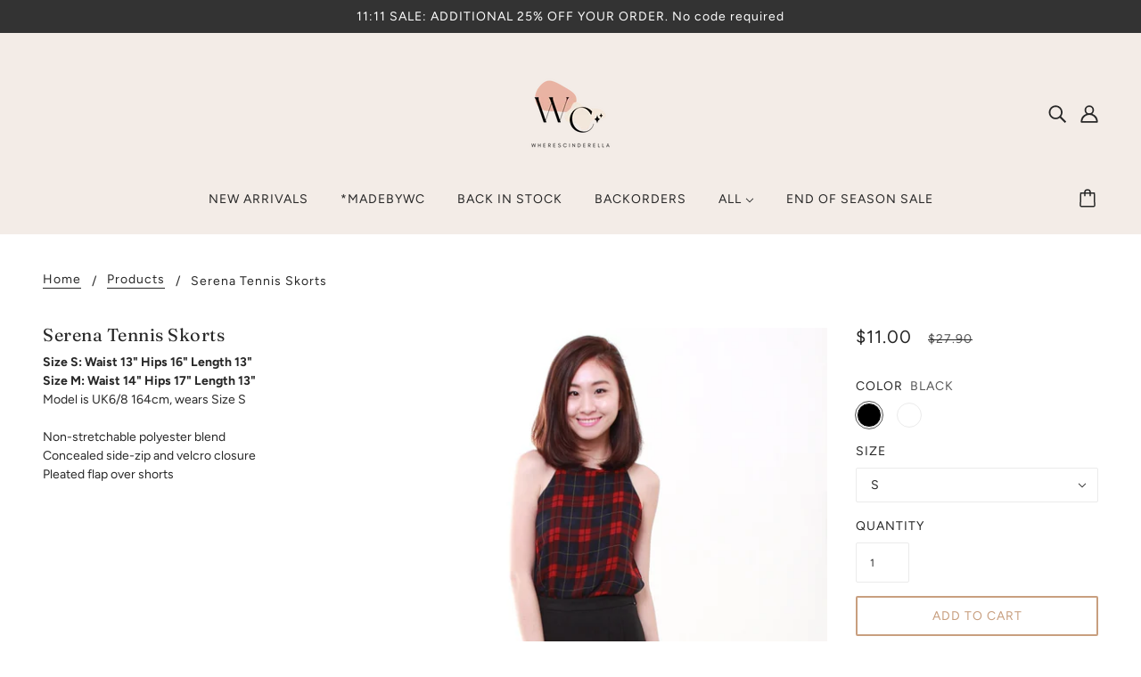

--- FILE ---
content_type: text/html; charset=utf-8
request_url: https://www.wherescinderella.com/products/serena-tennis-skorts
body_size: 21695
content:
<!doctype html>
<!--[if (gt IE 9)|!(IE)]><!-->
  <html class="no-js" lang="en">
<!--<![endif]-->

  <head>
    <!-- Blockshop Theme - Version 6.4.1 by Troop Themes - https://troopthemes.com/ -->

    <meta charset="UTF-8">
    <meta http-equiv="X-UA-Compatible" content="IE=edge,chrome=1">
    <meta name="viewport" content="width=device-width, initial-scale=1.0, maximum-scale=5.0">
    
      <meta name="description" content="Size S: Waist 13&quot; Hips 16&quot; Length 13&quot; Size M: Waist 14&quot; Hips 17&quot; Length 13&quot; Model is UK6/8 164cm, wears Size SNon-stretchable polyester blendConcealed side-zip and velcro closurePleated flap over shorts">
    

    


  <meta property="og:type" content="product">
  <meta property="og:title" content="Serena Tennis Skorts">

  
    <meta property="og:image" content="http://www.wherescinderella.com/cdn/shop/products/XX29_600x600.JPG?v=1422757453">
    <meta property="og:image:secure_url" content="https://www.wherescinderella.com/cdn/shop/products/XX29_600x600.JPG?v=1422757453">
  
    <meta property="og:image" content="http://www.wherescinderella.com/cdn/shop/products/XX30_600x600.JPG?v=1422757453">
    <meta property="og:image:secure_url" content="https://www.wherescinderella.com/cdn/shop/products/XX30_600x600.JPG?v=1422757453">
  
    <meta property="og:image" content="http://www.wherescinderella.com/cdn/shop/products/XX31_600x600.JPG?v=1422757453">
    <meta property="og:image:secure_url" content="https://www.wherescinderella.com/cdn/shop/products/XX31_600x600.JPG?v=1422757453">
  

  <meta
    property="og:price:amount"
    content="11.00"
  >
  <meta property="og:price:currency" content="SGD">





<meta property="og:url" content="https://www.wherescinderella.com/products/serena-tennis-skorts">
<meta property="og:site_name" content="WheresCinderella">
<meta property="og:description" content="Size S: Waist 13&quot; Hips 16&quot; Length 13&quot; Size M: Waist 14&quot; Hips 17&quot; Length 13&quot; Model is UK6/8 164cm, wears Size SNon-stretchable polyester blendConcealed side-zip and velcro closurePleated flap over shorts">



<meta name="twitter:card" content="summary">
<meta name="twitter:description" content="Size S: Waist 13&quot; Hips 16&quot; Length 13&quot; Size M: Waist 14&quot; Hips 17&quot; Length 13&quot; Model is UK6/8 164cm, wears Size SNon-stretchable polyester blendConcealed side-zip and velcro closurePleated flap over shorts">


  <meta name="twitter:title" content="Serena Tennis Skorts">

  
    <meta
      name="twitter:image"
      content="https://www.wherescinderella.com/cdn/shop/products/XX29_480x480.JPG?v=1422757453"
    >
  



    <link rel="canonical" href="https://www.wherescinderella.com/products/serena-tennis-skorts">
    <link rel="preconnect" href="https://cdn.shopify.com">

    
      <link rel="shortcut icon" href="//www.wherescinderella.com/cdn/shop/files/favicon_9eca66f6-1933-4056-af91-4a27f1c37e7b_32x32.png?v=1614292777" type="image/png">
    

    
      <title>Serena Tennis Skorts | WheresCinderella</title>
    

    <script>window.performance && window.performance.mark && window.performance.mark('shopify.content_for_header.start');</script><meta id="shopify-digital-wallet" name="shopify-digital-wallet" content="/3846573/digital_wallets/dialog">
<meta name="shopify-checkout-api-token" content="5f4b706658f0d4365197ff6b833834d3">
<meta id="in-context-paypal-metadata" data-shop-id="3846573" data-venmo-supported="false" data-environment="production" data-locale="en_US" data-paypal-v4="true" data-currency="SGD">
<link rel="alternate" type="application/json+oembed" href="https://www.wherescinderella.com/products/serena-tennis-skorts.oembed">
<script async="async" src="/checkouts/internal/preloads.js?locale=en-SG"></script>
<script id="shopify-features" type="application/json">{"accessToken":"5f4b706658f0d4365197ff6b833834d3","betas":["rich-media-storefront-analytics"],"domain":"www.wherescinderella.com","predictiveSearch":true,"shopId":3846573,"locale":"en"}</script>
<script>var Shopify = Shopify || {};
Shopify.shop = "wherescinderella.myshopify.com";
Shopify.locale = "en";
Shopify.currency = {"active":"SGD","rate":"1.0"};
Shopify.country = "SG";
Shopify.theme = {"name":"Blockshop","id":106895016085,"schema_name":"Blockshop","schema_version":"6.4.1","theme_store_id":606,"role":"main"};
Shopify.theme.handle = "null";
Shopify.theme.style = {"id":null,"handle":null};
Shopify.cdnHost = "www.wherescinderella.com/cdn";
Shopify.routes = Shopify.routes || {};
Shopify.routes.root = "/";</script>
<script type="module">!function(o){(o.Shopify=o.Shopify||{}).modules=!0}(window);</script>
<script>!function(o){function n(){var o=[];function n(){o.push(Array.prototype.slice.apply(arguments))}return n.q=o,n}var t=o.Shopify=o.Shopify||{};t.loadFeatures=n(),t.autoloadFeatures=n()}(window);</script>
<script id="shop-js-analytics" type="application/json">{"pageType":"product"}</script>
<script defer="defer" async type="module" src="//www.wherescinderella.com/cdn/shopifycloud/shop-js/modules/v2/client.init-shop-cart-sync_BN7fPSNr.en.esm.js"></script>
<script defer="defer" async type="module" src="//www.wherescinderella.com/cdn/shopifycloud/shop-js/modules/v2/chunk.common_Cbph3Kss.esm.js"></script>
<script defer="defer" async type="module" src="//www.wherescinderella.com/cdn/shopifycloud/shop-js/modules/v2/chunk.modal_DKumMAJ1.esm.js"></script>
<script type="module">
  await import("//www.wherescinderella.com/cdn/shopifycloud/shop-js/modules/v2/client.init-shop-cart-sync_BN7fPSNr.en.esm.js");
await import("//www.wherescinderella.com/cdn/shopifycloud/shop-js/modules/v2/chunk.common_Cbph3Kss.esm.js");
await import("//www.wherescinderella.com/cdn/shopifycloud/shop-js/modules/v2/chunk.modal_DKumMAJ1.esm.js");

  window.Shopify.SignInWithShop?.initShopCartSync?.({"fedCMEnabled":true,"windoidEnabled":true});

</script>
<script>(function() {
  var isLoaded = false;
  function asyncLoad() {
    if (isLoaded) return;
    isLoaded = true;
    var urls = ["https:\/\/www.improvedcontactform.com\/icf.js?shop=wherescinderella.myshopify.com","https:\/\/cdn-spurit.com\/in-stock-reminder\/js\/common.js?shop=wherescinderella.myshopify.com","https:\/\/chimpstatic.com\/mcjs-connected\/js\/users\/24f530f523c92b2127ecdfba0\/253b9bd3f1cdaedc54e597794.js?shop=wherescinderella.myshopify.com","https:\/\/toastibar-cdn.makeprosimp.com\/v1\/published\/40883\/d6c57e224046416d87e22ebc80aa7a88\/3474\/app.js?v=1\u0026shop=wherescinderella.myshopify.com"];
    for (var i = 0; i < urls.length; i++) {
      var s = document.createElement('script');
      s.type = 'text/javascript';
      s.async = true;
      s.src = urls[i];
      var x = document.getElementsByTagName('script')[0];
      x.parentNode.insertBefore(s, x);
    }
  };
  if(window.attachEvent) {
    window.attachEvent('onload', asyncLoad);
  } else {
    window.addEventListener('load', asyncLoad, false);
  }
})();</script>
<script id="__st">var __st={"a":3846573,"offset":28800,"reqid":"3f5902ff-30bc-416b-9ae5-fc75af68d918-1769845801","pageurl":"www.wherescinderella.com\/products\/serena-tennis-skorts","u":"69de4a874c0d","p":"product","rtyp":"product","rid":406801049};</script>
<script>window.ShopifyPaypalV4VisibilityTracking = true;</script>
<script id="captcha-bootstrap">!function(){'use strict';const t='contact',e='account',n='new_comment',o=[[t,t],['blogs',n],['comments',n],[t,'customer']],c=[[e,'customer_login'],[e,'guest_login'],[e,'recover_customer_password'],[e,'create_customer']],r=t=>t.map((([t,e])=>`form[action*='/${t}']:not([data-nocaptcha='true']) input[name='form_type'][value='${e}']`)).join(','),a=t=>()=>t?[...document.querySelectorAll(t)].map((t=>t.form)):[];function s(){const t=[...o],e=r(t);return a(e)}const i='password',u='form_key',d=['recaptcha-v3-token','g-recaptcha-response','h-captcha-response',i],f=()=>{try{return window.sessionStorage}catch{return}},m='__shopify_v',_=t=>t.elements[u];function p(t,e,n=!1){try{const o=window.sessionStorage,c=JSON.parse(o.getItem(e)),{data:r}=function(t){const{data:e,action:n}=t;return t[m]||n?{data:e,action:n}:{data:t,action:n}}(c);for(const[e,n]of Object.entries(r))t.elements[e]&&(t.elements[e].value=n);n&&o.removeItem(e)}catch(o){console.error('form repopulation failed',{error:o})}}const l='form_type',E='cptcha';function T(t){t.dataset[E]=!0}const w=window,h=w.document,L='Shopify',v='ce_forms',y='captcha';let A=!1;((t,e)=>{const n=(g='f06e6c50-85a8-45c8-87d0-21a2b65856fe',I='https://cdn.shopify.com/shopifycloud/storefront-forms-hcaptcha/ce_storefront_forms_captcha_hcaptcha.v1.5.2.iife.js',D={infoText:'Protected by hCaptcha',privacyText:'Privacy',termsText:'Terms'},(t,e,n)=>{const o=w[L][v],c=o.bindForm;if(c)return c(t,g,e,D).then(n);var r;o.q.push([[t,g,e,D],n]),r=I,A||(h.body.append(Object.assign(h.createElement('script'),{id:'captcha-provider',async:!0,src:r})),A=!0)});var g,I,D;w[L]=w[L]||{},w[L][v]=w[L][v]||{},w[L][v].q=[],w[L][y]=w[L][y]||{},w[L][y].protect=function(t,e){n(t,void 0,e),T(t)},Object.freeze(w[L][y]),function(t,e,n,w,h,L){const[v,y,A,g]=function(t,e,n){const i=e?o:[],u=t?c:[],d=[...i,...u],f=r(d),m=r(i),_=r(d.filter((([t,e])=>n.includes(e))));return[a(f),a(m),a(_),s()]}(w,h,L),I=t=>{const e=t.target;return e instanceof HTMLFormElement?e:e&&e.form},D=t=>v().includes(t);t.addEventListener('submit',(t=>{const e=I(t);if(!e)return;const n=D(e)&&!e.dataset.hcaptchaBound&&!e.dataset.recaptchaBound,o=_(e),c=g().includes(e)&&(!o||!o.value);(n||c)&&t.preventDefault(),c&&!n&&(function(t){try{if(!f())return;!function(t){const e=f();if(!e)return;const n=_(t);if(!n)return;const o=n.value;o&&e.removeItem(o)}(t);const e=Array.from(Array(32),(()=>Math.random().toString(36)[2])).join('');!function(t,e){_(t)||t.append(Object.assign(document.createElement('input'),{type:'hidden',name:u})),t.elements[u].value=e}(t,e),function(t,e){const n=f();if(!n)return;const o=[...t.querySelectorAll(`input[type='${i}']`)].map((({name:t})=>t)),c=[...d,...o],r={};for(const[a,s]of new FormData(t).entries())c.includes(a)||(r[a]=s);n.setItem(e,JSON.stringify({[m]:1,action:t.action,data:r}))}(t,e)}catch(e){console.error('failed to persist form',e)}}(e),e.submit())}));const S=(t,e)=>{t&&!t.dataset[E]&&(n(t,e.some((e=>e===t))),T(t))};for(const o of['focusin','change'])t.addEventListener(o,(t=>{const e=I(t);D(e)&&S(e,y())}));const B=e.get('form_key'),M=e.get(l),P=B&&M;t.addEventListener('DOMContentLoaded',(()=>{const t=y();if(P)for(const e of t)e.elements[l].value===M&&p(e,B);[...new Set([...A(),...v().filter((t=>'true'===t.dataset.shopifyCaptcha))])].forEach((e=>S(e,t)))}))}(h,new URLSearchParams(w.location.search),n,t,e,['guest_login'])})(!0,!0)}();</script>
<script integrity="sha256-4kQ18oKyAcykRKYeNunJcIwy7WH5gtpwJnB7kiuLZ1E=" data-source-attribution="shopify.loadfeatures" defer="defer" src="//www.wherescinderella.com/cdn/shopifycloud/storefront/assets/storefront/load_feature-a0a9edcb.js" crossorigin="anonymous"></script>
<script data-source-attribution="shopify.dynamic_checkout.dynamic.init">var Shopify=Shopify||{};Shopify.PaymentButton=Shopify.PaymentButton||{isStorefrontPortableWallets:!0,init:function(){window.Shopify.PaymentButton.init=function(){};var t=document.createElement("script");t.src="https://www.wherescinderella.com/cdn/shopifycloud/portable-wallets/latest/portable-wallets.en.js",t.type="module",document.head.appendChild(t)}};
</script>
<script data-source-attribution="shopify.dynamic_checkout.buyer_consent">
  function portableWalletsHideBuyerConsent(e){var t=document.getElementById("shopify-buyer-consent"),n=document.getElementById("shopify-subscription-policy-button");t&&n&&(t.classList.add("hidden"),t.setAttribute("aria-hidden","true"),n.removeEventListener("click",e))}function portableWalletsShowBuyerConsent(e){var t=document.getElementById("shopify-buyer-consent"),n=document.getElementById("shopify-subscription-policy-button");t&&n&&(t.classList.remove("hidden"),t.removeAttribute("aria-hidden"),n.addEventListener("click",e))}window.Shopify?.PaymentButton&&(window.Shopify.PaymentButton.hideBuyerConsent=portableWalletsHideBuyerConsent,window.Shopify.PaymentButton.showBuyerConsent=portableWalletsShowBuyerConsent);
</script>
<script>
  function portableWalletsCleanup(e){e&&e.src&&console.error("Failed to load portable wallets script "+e.src);var t=document.querySelectorAll("shopify-accelerated-checkout .shopify-payment-button__skeleton, shopify-accelerated-checkout-cart .wallet-cart-button__skeleton"),e=document.getElementById("shopify-buyer-consent");for(let e=0;e<t.length;e++)t[e].remove();e&&e.remove()}function portableWalletsNotLoadedAsModule(e){e instanceof ErrorEvent&&"string"==typeof e.message&&e.message.includes("import.meta")&&"string"==typeof e.filename&&e.filename.includes("portable-wallets")&&(window.removeEventListener("error",portableWalletsNotLoadedAsModule),window.Shopify.PaymentButton.failedToLoad=e,"loading"===document.readyState?document.addEventListener("DOMContentLoaded",window.Shopify.PaymentButton.init):window.Shopify.PaymentButton.init())}window.addEventListener("error",portableWalletsNotLoadedAsModule);
</script>

<script type="module" src="https://www.wherescinderella.com/cdn/shopifycloud/portable-wallets/latest/portable-wallets.en.js" onError="portableWalletsCleanup(this)" crossorigin="anonymous"></script>
<script nomodule>
  document.addEventListener("DOMContentLoaded", portableWalletsCleanup);
</script>

<link id="shopify-accelerated-checkout-styles" rel="stylesheet" media="screen" href="https://www.wherescinderella.com/cdn/shopifycloud/portable-wallets/latest/accelerated-checkout-backwards-compat.css" crossorigin="anonymous">
<style id="shopify-accelerated-checkout-cart">
        #shopify-buyer-consent {
  margin-top: 1em;
  display: inline-block;
  width: 100%;
}

#shopify-buyer-consent.hidden {
  display: none;
}

#shopify-subscription-policy-button {
  background: none;
  border: none;
  padding: 0;
  text-decoration: underline;
  font-size: inherit;
  cursor: pointer;
}

#shopify-subscription-policy-button::before {
  box-shadow: none;
}

      </style>

<script>window.performance && window.performance.mark && window.performance.mark('shopify.content_for_header.end');</script>

    








<style>
  
  @font-face {
  font-family: Fraunces;
  font-weight: 400;
  font-style: normal;
  font-display: swap;
  src: url("//www.wherescinderella.com/cdn/fonts/fraunces/fraunces_n4.8e6986daad4907c36a536fb8d55aaf5318c974ca.woff2") format("woff2"),
       url("//www.wherescinderella.com/cdn/fonts/fraunces/fraunces_n4.879060358fafcf2c4c4b6df76c608dc301ced93b.woff") format("woff");
}


  
  
    @font-face {
  font-family: Fraunces;
  font-weight: 400;
  font-style: normal;
  font-display: swap;
  src: url("//www.wherescinderella.com/cdn/fonts/fraunces/fraunces_n4.8e6986daad4907c36a536fb8d55aaf5318c974ca.woff2") format("woff2"),
       url("//www.wherescinderella.com/cdn/fonts/fraunces/fraunces_n4.879060358fafcf2c4c4b6df76c608dc301ced93b.woff") format("woff");
}

  

  
  @font-face {
  font-family: Figtree;
  font-weight: 400;
  font-style: normal;
  font-display: swap;
  src: url("//www.wherescinderella.com/cdn/fonts/figtree/figtree_n4.3c0838aba1701047e60be6a99a1b0a40ce9b8419.woff2") format("woff2"),
       url("//www.wherescinderella.com/cdn/fonts/figtree/figtree_n4.c0575d1db21fc3821f17fd6617d3dee552312137.woff") format("woff");
}


  
  
    @font-face {
  font-family: Figtree;
  font-weight: 700;
  font-style: normal;
  font-display: swap;
  src: url("//www.wherescinderella.com/cdn/fonts/figtree/figtree_n7.2fd9bfe01586148e644724096c9d75e8c7a90e55.woff2") format("woff2"),
       url("//www.wherescinderella.com/cdn/fonts/figtree/figtree_n7.ea05de92d862f9594794ab281c4c3a67501ef5fc.woff") format("woff");
}

  

  
  @font-face {
  font-family: Figtree;
  font-weight: 400;
  font-style: normal;
  font-display: swap;
  src: url("//www.wherescinderella.com/cdn/fonts/figtree/figtree_n4.3c0838aba1701047e60be6a99a1b0a40ce9b8419.woff2") format("woff2"),
       url("//www.wherescinderella.com/cdn/fonts/figtree/figtree_n4.c0575d1db21fc3821f17fd6617d3dee552312137.woff") format("woff");
}


  
  
    @font-face {
  font-family: Figtree;
  font-weight: 700;
  font-style: normal;
  font-display: swap;
  src: url("//www.wherescinderella.com/cdn/fonts/figtree/figtree_n7.2fd9bfe01586148e644724096c9d75e8c7a90e55.woff2") format("woff2"),
       url("//www.wherescinderella.com/cdn/fonts/figtree/figtree_n7.ea05de92d862f9594794ab281c4c3a67501ef5fc.woff") format("woff");
}

  

  
  
    @font-face {
  font-family: Figtree;
  font-weight: 400;
  font-style: italic;
  font-display: swap;
  src: url("//www.wherescinderella.com/cdn/fonts/figtree/figtree_i4.89f7a4275c064845c304a4cf8a4a586060656db2.woff2") format("woff2"),
       url("//www.wherescinderella.com/cdn/fonts/figtree/figtree_i4.6f955aaaafc55a22ffc1f32ecf3756859a5ad3e2.woff") format("woff");
}

  

  
  
    @font-face {
  font-family: Figtree;
  font-weight: 700;
  font-style: italic;
  font-display: swap;
  src: url("//www.wherescinderella.com/cdn/fonts/figtree/figtree_i7.06add7096a6f2ab742e09ec7e498115904eda1fe.woff2") format("woff2"),
       url("//www.wherescinderella.com/cdn/fonts/figtree/figtree_i7.ee584b5fcaccdbb5518c0228158941f8df81b101.woff") format("woff");
}

  
</style>

<style>
  :root {
    --font--section-heading--size: 20px;
    --font--block-heading--size: 16px;
    --font--heading--uppercase: normal;
    --font--paragraph--size: 14px;

    --font--heading--family: Fraunces, serif;
    --font--heading--weight: 400;
    --font--heading--normal-weight: 400;
    --font--heading--style: normal;

    --font--accent--family: Figtree, sans-serif;
    --font--accent--weight: 400;
    --font--accent--style: normal;

    --font--paragraph--family: Figtree, sans-serif;
    --font--paragraph--weight: 400;
    --font--paragraph--style: normal;
    --font--bolder-paragraph--weight: 700;

    --image--loading-animation: url('//www.wherescinderella.com/cdn/shop/t/40/assets/AjaxLoader.gif?v=66431031005733996371596120553');
    --image--grabbing-icon: url('//www.wherescinderella.com/cdn/shop/t/40/assets/grabbing.png?v=162995541551579154171596120554');
  }
</style>
    <style>
  :root {
    --image--popup: url('//www.wherescinderella.com/cdn/shopifycloud/storefront/assets/no-image-2048-a2addb12_1200x.gif');

    --color--accent: #f7f2f2;
    --color-text: #272727;
    --color-page-bg: #ffffff;
    --color-panel-bg: #f7f7f7;
    --color-badge-bdr: rgba(39, 39, 39, 0.05);
    --color-border: #ebebeb;
    --color-error: #c89f7f;
    --color-button: #ffffff;
    --color-button-bg: #c89f7f;
    --color--body--light: #575757;
    --color--alternative: #ffffff;
    --color-header: #272727;
    --color-header-bg: #f3ece7;
    --color-menubar: #272727;
    --color-cart: #272727;
    --color--footer: #272727;
    --bg-color--footer: #f7f2f2;
    --color-slider-caption: #272727;
    --color-slider-caption-bg: rgba(0,0,0,0);
    --color-slider-button: #f7f7f7;
    --color-slider-button-bg: #c89f7f;
    --color-slider-button-hover-bg: #474747;
    --color-slider-nav: #272727;
    --color-product-slider-bg: #ffffff;
    --color-featured-promo-bg: #f7f7f7;
    --color-social-feed-bg: #ffffff;
    --color-grid-sale: #ffffff;
    --color-grid-sale-bg: #272727;
    --color-grid-sold-out: #ffffff;
    --color-grid-sold-out-bg: #c89f7f;
    --color-tabs-accordions: #ebebeb;
  }
</style>

    <link href="//www.wherescinderella.com/cdn/shop/t/40/assets/theme.css?v=32983386545619397701596120567" rel="stylesheet" type="text/css" media="all" />
    <link href="//www.wherescinderella.com/cdn/shop/t/40/assets/theme--customizations.css?v=19621103325815270871596120567" rel="stylesheet" type="text/css" media="all" />

    <script>
  var general_external_links_enabled = true,
  general_scroll_to_active_item = true,
  popup_config = {
    enabled               : false,
    test_mode             : false,
    newsletter_enabled    : true,
    social_icons_enabled  : true,
    show_image_enabled    : '',
    image_link            : "",
    seconds_until         : 3,

    
    

    page_content          : '',
    days_until            : '7',
    storage_key           : 'troop_popup_storage'
  };

  popup_config.show_image_enabled = popup_config.show_image_enabled > 0 ? true : false;

  // newer naming convention
  var theme = {};
  theme.classes = {};
  theme.partials = {};
  theme.settings = {};
  theme.shop = {};
  theme.swatches = {};
  theme.templates = {};
  theme.translations = {};
  theme.urls = {};
  theme.utils = {};

  theme.settings.cart_type = 'drawer';
  theme.shop.money_format = "${{amount}}";
  theme.translations.newsletter_email_blank = 'Email field is blank';
  theme.translations.cart_item = 'Item';
  theme.translations.cart_items = 'Items';
  theme.preload_image = '//www.wherescinderella.com/cdn/shop/t/40/assets/popup.jpg?v=435';
  theme.urls.cart = '/cart';
  theme.urls.collections = '/collections';
  theme.urls.product_recommendations = '/recommendations/products';
  theme.urls.search = '/search';
  theme.urls.shop = 'https://www.wherescinderella.com';

  





  // LazySizes
  window.lazySizesConfig = window.lazySizesConfig || {};
  window.lazySizesConfig.expand = 1200;
  window.lazySizesConfig.loadMode = 3;
  window.lazySizesConfig.ricTimeout = 50;
</script>

    <script src="//www.wherescinderella.com/cdn/shop/t/40/assets/lazysizes.min.js?v=89211285363418916191596120554" type="text/javascript"></script>

    

    <script src="//www.wherescinderella.com/cdn/shop/t/40/assets/theme.min.js?v=156877292581957305801596120558" type="text/javascript"></script>

  <link href="https://monorail-edge.shopifysvc.com" rel="dns-prefetch">
<script>(function(){if ("sendBeacon" in navigator && "performance" in window) {try {var session_token_from_headers = performance.getEntriesByType('navigation')[0].serverTiming.find(x => x.name == '_s').description;} catch {var session_token_from_headers = undefined;}var session_cookie_matches = document.cookie.match(/_shopify_s=([^;]*)/);var session_token_from_cookie = session_cookie_matches && session_cookie_matches.length === 2 ? session_cookie_matches[1] : "";var session_token = session_token_from_headers || session_token_from_cookie || "";function handle_abandonment_event(e) {var entries = performance.getEntries().filter(function(entry) {return /monorail-edge.shopifysvc.com/.test(entry.name);});if (!window.abandonment_tracked && entries.length === 0) {window.abandonment_tracked = true;var currentMs = Date.now();var navigation_start = performance.timing.navigationStart;var payload = {shop_id: 3846573,url: window.location.href,navigation_start,duration: currentMs - navigation_start,session_token,page_type: "product"};window.navigator.sendBeacon("https://monorail-edge.shopifysvc.com/v1/produce", JSON.stringify({schema_id: "online_store_buyer_site_abandonment/1.1",payload: payload,metadata: {event_created_at_ms: currentMs,event_sent_at_ms: currentMs}}));}}window.addEventListener('pagehide', handle_abandonment_event);}}());</script>
<script id="web-pixels-manager-setup">(function e(e,d,r,n,o){if(void 0===o&&(o={}),!Boolean(null===(a=null===(i=window.Shopify)||void 0===i?void 0:i.analytics)||void 0===a?void 0:a.replayQueue)){var i,a;window.Shopify=window.Shopify||{};var t=window.Shopify;t.analytics=t.analytics||{};var s=t.analytics;s.replayQueue=[],s.publish=function(e,d,r){return s.replayQueue.push([e,d,r]),!0};try{self.performance.mark("wpm:start")}catch(e){}var l=function(){var e={modern:/Edge?\/(1{2}[4-9]|1[2-9]\d|[2-9]\d{2}|\d{4,})\.\d+(\.\d+|)|Firefox\/(1{2}[4-9]|1[2-9]\d|[2-9]\d{2}|\d{4,})\.\d+(\.\d+|)|Chrom(ium|e)\/(9{2}|\d{3,})\.\d+(\.\d+|)|(Maci|X1{2}).+ Version\/(15\.\d+|(1[6-9]|[2-9]\d|\d{3,})\.\d+)([,.]\d+|)( \(\w+\)|)( Mobile\/\w+|) Safari\/|Chrome.+OPR\/(9{2}|\d{3,})\.\d+\.\d+|(CPU[ +]OS|iPhone[ +]OS|CPU[ +]iPhone|CPU IPhone OS|CPU iPad OS)[ +]+(15[._]\d+|(1[6-9]|[2-9]\d|\d{3,})[._]\d+)([._]\d+|)|Android:?[ /-](13[3-9]|1[4-9]\d|[2-9]\d{2}|\d{4,})(\.\d+|)(\.\d+|)|Android.+Firefox\/(13[5-9]|1[4-9]\d|[2-9]\d{2}|\d{4,})\.\d+(\.\d+|)|Android.+Chrom(ium|e)\/(13[3-9]|1[4-9]\d|[2-9]\d{2}|\d{4,})\.\d+(\.\d+|)|SamsungBrowser\/([2-9]\d|\d{3,})\.\d+/,legacy:/Edge?\/(1[6-9]|[2-9]\d|\d{3,})\.\d+(\.\d+|)|Firefox\/(5[4-9]|[6-9]\d|\d{3,})\.\d+(\.\d+|)|Chrom(ium|e)\/(5[1-9]|[6-9]\d|\d{3,})\.\d+(\.\d+|)([\d.]+$|.*Safari\/(?![\d.]+ Edge\/[\d.]+$))|(Maci|X1{2}).+ Version\/(10\.\d+|(1[1-9]|[2-9]\d|\d{3,})\.\d+)([,.]\d+|)( \(\w+\)|)( Mobile\/\w+|) Safari\/|Chrome.+OPR\/(3[89]|[4-9]\d|\d{3,})\.\d+\.\d+|(CPU[ +]OS|iPhone[ +]OS|CPU[ +]iPhone|CPU IPhone OS|CPU iPad OS)[ +]+(10[._]\d+|(1[1-9]|[2-9]\d|\d{3,})[._]\d+)([._]\d+|)|Android:?[ /-](13[3-9]|1[4-9]\d|[2-9]\d{2}|\d{4,})(\.\d+|)(\.\d+|)|Mobile Safari.+OPR\/([89]\d|\d{3,})\.\d+\.\d+|Android.+Firefox\/(13[5-9]|1[4-9]\d|[2-9]\d{2}|\d{4,})\.\d+(\.\d+|)|Android.+Chrom(ium|e)\/(13[3-9]|1[4-9]\d|[2-9]\d{2}|\d{4,})\.\d+(\.\d+|)|Android.+(UC? ?Browser|UCWEB|U3)[ /]?(15\.([5-9]|\d{2,})|(1[6-9]|[2-9]\d|\d{3,})\.\d+)\.\d+|SamsungBrowser\/(5\.\d+|([6-9]|\d{2,})\.\d+)|Android.+MQ{2}Browser\/(14(\.(9|\d{2,})|)|(1[5-9]|[2-9]\d|\d{3,})(\.\d+|))(\.\d+|)|K[Aa][Ii]OS\/(3\.\d+|([4-9]|\d{2,})\.\d+)(\.\d+|)/},d=e.modern,r=e.legacy,n=navigator.userAgent;return n.match(d)?"modern":n.match(r)?"legacy":"unknown"}(),u="modern"===l?"modern":"legacy",c=(null!=n?n:{modern:"",legacy:""})[u],f=function(e){return[e.baseUrl,"/wpm","/b",e.hashVersion,"modern"===e.buildTarget?"m":"l",".js"].join("")}({baseUrl:d,hashVersion:r,buildTarget:u}),m=function(e){var d=e.version,r=e.bundleTarget,n=e.surface,o=e.pageUrl,i=e.monorailEndpoint;return{emit:function(e){var a=e.status,t=e.errorMsg,s=(new Date).getTime(),l=JSON.stringify({metadata:{event_sent_at_ms:s},events:[{schema_id:"web_pixels_manager_load/3.1",payload:{version:d,bundle_target:r,page_url:o,status:a,surface:n,error_msg:t},metadata:{event_created_at_ms:s}}]});if(!i)return console&&console.warn&&console.warn("[Web Pixels Manager] No Monorail endpoint provided, skipping logging."),!1;try{return self.navigator.sendBeacon.bind(self.navigator)(i,l)}catch(e){}var u=new XMLHttpRequest;try{return u.open("POST",i,!0),u.setRequestHeader("Content-Type","text/plain"),u.send(l),!0}catch(e){return console&&console.warn&&console.warn("[Web Pixels Manager] Got an unhandled error while logging to Monorail."),!1}}}}({version:r,bundleTarget:l,surface:e.surface,pageUrl:self.location.href,monorailEndpoint:e.monorailEndpoint});try{o.browserTarget=l,function(e){var d=e.src,r=e.async,n=void 0===r||r,o=e.onload,i=e.onerror,a=e.sri,t=e.scriptDataAttributes,s=void 0===t?{}:t,l=document.createElement("script"),u=document.querySelector("head"),c=document.querySelector("body");if(l.async=n,l.src=d,a&&(l.integrity=a,l.crossOrigin="anonymous"),s)for(var f in s)if(Object.prototype.hasOwnProperty.call(s,f))try{l.dataset[f]=s[f]}catch(e){}if(o&&l.addEventListener("load",o),i&&l.addEventListener("error",i),u)u.appendChild(l);else{if(!c)throw new Error("Did not find a head or body element to append the script");c.appendChild(l)}}({src:f,async:!0,onload:function(){if(!function(){var e,d;return Boolean(null===(d=null===(e=window.Shopify)||void 0===e?void 0:e.analytics)||void 0===d?void 0:d.initialized)}()){var d=window.webPixelsManager.init(e)||void 0;if(d){var r=window.Shopify.analytics;r.replayQueue.forEach((function(e){var r=e[0],n=e[1],o=e[2];d.publishCustomEvent(r,n,o)})),r.replayQueue=[],r.publish=d.publishCustomEvent,r.visitor=d.visitor,r.initialized=!0}}},onerror:function(){return m.emit({status:"failed",errorMsg:"".concat(f," has failed to load")})},sri:function(e){var d=/^sha384-[A-Za-z0-9+/=]+$/;return"string"==typeof e&&d.test(e)}(c)?c:"",scriptDataAttributes:o}),m.emit({status:"loading"})}catch(e){m.emit({status:"failed",errorMsg:(null==e?void 0:e.message)||"Unknown error"})}}})({shopId: 3846573,storefrontBaseUrl: "https://www.wherescinderella.com",extensionsBaseUrl: "https://extensions.shopifycdn.com/cdn/shopifycloud/web-pixels-manager",monorailEndpoint: "https://monorail-edge.shopifysvc.com/unstable/produce_batch",surface: "storefront-renderer",enabledBetaFlags: ["2dca8a86"],webPixelsConfigList: [{"id":"78282968","eventPayloadVersion":"v1","runtimeContext":"LAX","scriptVersion":"1","type":"CUSTOM","privacyPurposes":["ANALYTICS"],"name":"Google Analytics tag (migrated)"},{"id":"shopify-app-pixel","configuration":"{}","eventPayloadVersion":"v1","runtimeContext":"STRICT","scriptVersion":"0450","apiClientId":"shopify-pixel","type":"APP","privacyPurposes":["ANALYTICS","MARKETING"]},{"id":"shopify-custom-pixel","eventPayloadVersion":"v1","runtimeContext":"LAX","scriptVersion":"0450","apiClientId":"shopify-pixel","type":"CUSTOM","privacyPurposes":["ANALYTICS","MARKETING"]}],isMerchantRequest: false,initData: {"shop":{"name":"WheresCinderella","paymentSettings":{"currencyCode":"SGD"},"myshopifyDomain":"wherescinderella.myshopify.com","countryCode":"SG","storefrontUrl":"https:\/\/www.wherescinderella.com"},"customer":null,"cart":null,"checkout":null,"productVariants":[{"price":{"amount":11.0,"currencyCode":"SGD"},"product":{"title":"Serena Tennis Skorts","vendor":"WheresCinderella","id":"406801049","untranslatedTitle":"Serena Tennis Skorts","url":"\/products\/serena-tennis-skorts","type":"Bottom"},"id":"1061956373","image":{"src":"\/\/www.wherescinderella.com\/cdn\/shop\/products\/XX29.JPG?v=1422757453"},"sku":"","title":"Black \/ S","untranslatedTitle":"Black \/ S"},{"price":{"amount":11.0,"currencyCode":"SGD"},"product":{"title":"Serena Tennis Skorts","vendor":"WheresCinderella","id":"406801049","untranslatedTitle":"Serena Tennis Skorts","url":"\/products\/serena-tennis-skorts","type":"Bottom"},"id":"1061956377","image":{"src":"\/\/www.wherescinderella.com\/cdn\/shop\/products\/XX29.JPG?v=1422757453"},"sku":"","title":"Black \/ M","untranslatedTitle":"Black \/ M"},{"price":{"amount":11.0,"currencyCode":"SGD"},"product":{"title":"Serena Tennis Skorts","vendor":"WheresCinderella","id":"406801049","untranslatedTitle":"Serena Tennis Skorts","url":"\/products\/serena-tennis-skorts","type":"Bottom"},"id":"1061956381","image":{"src":"\/\/www.wherescinderella.com\/cdn\/shop\/products\/XX29.JPG?v=1422757453"},"sku":"","title":"White \/ S","untranslatedTitle":"White \/ S"},{"price":{"amount":11.0,"currencyCode":"SGD"},"product":{"title":"Serena Tennis Skorts","vendor":"WheresCinderella","id":"406801049","untranslatedTitle":"Serena Tennis Skorts","url":"\/products\/serena-tennis-skorts","type":"Bottom"},"id":"1061956385","image":{"src":"\/\/www.wherescinderella.com\/cdn\/shop\/products\/XX29.JPG?v=1422757453"},"sku":"","title":"White \/ M","untranslatedTitle":"White \/ M"}],"purchasingCompany":null},},"https://www.wherescinderella.com/cdn","1d2a099fw23dfb22ep557258f5m7a2edbae",{"modern":"","legacy":""},{"shopId":"3846573","storefrontBaseUrl":"https:\/\/www.wherescinderella.com","extensionBaseUrl":"https:\/\/extensions.shopifycdn.com\/cdn\/shopifycloud\/web-pixels-manager","surface":"storefront-renderer","enabledBetaFlags":"[\"2dca8a86\"]","isMerchantRequest":"false","hashVersion":"1d2a099fw23dfb22ep557258f5m7a2edbae","publish":"custom","events":"[[\"page_viewed\",{}],[\"product_viewed\",{\"productVariant\":{\"price\":{\"amount\":11.0,\"currencyCode\":\"SGD\"},\"product\":{\"title\":\"Serena Tennis Skorts\",\"vendor\":\"WheresCinderella\",\"id\":\"406801049\",\"untranslatedTitle\":\"Serena Tennis Skorts\",\"url\":\"\/products\/serena-tennis-skorts\",\"type\":\"Bottom\"},\"id\":\"1061956373\",\"image\":{\"src\":\"\/\/www.wherescinderella.com\/cdn\/shop\/products\/XX29.JPG?v=1422757453\"},\"sku\":\"\",\"title\":\"Black \/ S\",\"untranslatedTitle\":\"Black \/ S\"}}]]"});</script><script>
  window.ShopifyAnalytics = window.ShopifyAnalytics || {};
  window.ShopifyAnalytics.meta = window.ShopifyAnalytics.meta || {};
  window.ShopifyAnalytics.meta.currency = 'SGD';
  var meta = {"product":{"id":406801049,"gid":"gid:\/\/shopify\/Product\/406801049","vendor":"WheresCinderella","type":"Bottom","handle":"serena-tennis-skorts","variants":[{"id":1061956373,"price":1100,"name":"Serena Tennis Skorts - Black \/ S","public_title":"Black \/ S","sku":""},{"id":1061956377,"price":1100,"name":"Serena Tennis Skorts - Black \/ M","public_title":"Black \/ M","sku":""},{"id":1061956381,"price":1100,"name":"Serena Tennis Skorts - White \/ S","public_title":"White \/ S","sku":""},{"id":1061956385,"price":1100,"name":"Serena Tennis Skorts - White \/ M","public_title":"White \/ M","sku":""}],"remote":false},"page":{"pageType":"product","resourceType":"product","resourceId":406801049,"requestId":"3f5902ff-30bc-416b-9ae5-fc75af68d918-1769845801"}};
  for (var attr in meta) {
    window.ShopifyAnalytics.meta[attr] = meta[attr];
  }
</script>
<script class="analytics">
  (function () {
    var customDocumentWrite = function(content) {
      var jquery = null;

      if (window.jQuery) {
        jquery = window.jQuery;
      } else if (window.Checkout && window.Checkout.$) {
        jquery = window.Checkout.$;
      }

      if (jquery) {
        jquery('body').append(content);
      }
    };

    var hasLoggedConversion = function(token) {
      if (token) {
        return document.cookie.indexOf('loggedConversion=' + token) !== -1;
      }
      return false;
    }

    var setCookieIfConversion = function(token) {
      if (token) {
        var twoMonthsFromNow = new Date(Date.now());
        twoMonthsFromNow.setMonth(twoMonthsFromNow.getMonth() + 2);

        document.cookie = 'loggedConversion=' + token + '; expires=' + twoMonthsFromNow;
      }
    }

    var trekkie = window.ShopifyAnalytics.lib = window.trekkie = window.trekkie || [];
    if (trekkie.integrations) {
      return;
    }
    trekkie.methods = [
      'identify',
      'page',
      'ready',
      'track',
      'trackForm',
      'trackLink'
    ];
    trekkie.factory = function(method) {
      return function() {
        var args = Array.prototype.slice.call(arguments);
        args.unshift(method);
        trekkie.push(args);
        return trekkie;
      };
    };
    for (var i = 0; i < trekkie.methods.length; i++) {
      var key = trekkie.methods[i];
      trekkie[key] = trekkie.factory(key);
    }
    trekkie.load = function(config) {
      trekkie.config = config || {};
      trekkie.config.initialDocumentCookie = document.cookie;
      var first = document.getElementsByTagName('script')[0];
      var script = document.createElement('script');
      script.type = 'text/javascript';
      script.onerror = function(e) {
        var scriptFallback = document.createElement('script');
        scriptFallback.type = 'text/javascript';
        scriptFallback.onerror = function(error) {
                var Monorail = {
      produce: function produce(monorailDomain, schemaId, payload) {
        var currentMs = new Date().getTime();
        var event = {
          schema_id: schemaId,
          payload: payload,
          metadata: {
            event_created_at_ms: currentMs,
            event_sent_at_ms: currentMs
          }
        };
        return Monorail.sendRequest("https://" + monorailDomain + "/v1/produce", JSON.stringify(event));
      },
      sendRequest: function sendRequest(endpointUrl, payload) {
        // Try the sendBeacon API
        if (window && window.navigator && typeof window.navigator.sendBeacon === 'function' && typeof window.Blob === 'function' && !Monorail.isIos12()) {
          var blobData = new window.Blob([payload], {
            type: 'text/plain'
          });

          if (window.navigator.sendBeacon(endpointUrl, blobData)) {
            return true;
          } // sendBeacon was not successful

        } // XHR beacon

        var xhr = new XMLHttpRequest();

        try {
          xhr.open('POST', endpointUrl);
          xhr.setRequestHeader('Content-Type', 'text/plain');
          xhr.send(payload);
        } catch (e) {
          console.log(e);
        }

        return false;
      },
      isIos12: function isIos12() {
        return window.navigator.userAgent.lastIndexOf('iPhone; CPU iPhone OS 12_') !== -1 || window.navigator.userAgent.lastIndexOf('iPad; CPU OS 12_') !== -1;
      }
    };
    Monorail.produce('monorail-edge.shopifysvc.com',
      'trekkie_storefront_load_errors/1.1',
      {shop_id: 3846573,
      theme_id: 106895016085,
      app_name: "storefront",
      context_url: window.location.href,
      source_url: "//www.wherescinderella.com/cdn/s/trekkie.storefront.c59ea00e0474b293ae6629561379568a2d7c4bba.min.js"});

        };
        scriptFallback.async = true;
        scriptFallback.src = '//www.wherescinderella.com/cdn/s/trekkie.storefront.c59ea00e0474b293ae6629561379568a2d7c4bba.min.js';
        first.parentNode.insertBefore(scriptFallback, first);
      };
      script.async = true;
      script.src = '//www.wherescinderella.com/cdn/s/trekkie.storefront.c59ea00e0474b293ae6629561379568a2d7c4bba.min.js';
      first.parentNode.insertBefore(script, first);
    };
    trekkie.load(
      {"Trekkie":{"appName":"storefront","development":false,"defaultAttributes":{"shopId":3846573,"isMerchantRequest":null,"themeId":106895016085,"themeCityHash":"6414279943572255425","contentLanguage":"en","currency":"SGD","eventMetadataId":"a2e32cbc-21f6-4844-baf8-c6e1793ee613"},"isServerSideCookieWritingEnabled":true,"monorailRegion":"shop_domain","enabledBetaFlags":["65f19447","b5387b81"]},"Session Attribution":{},"S2S":{"facebookCapiEnabled":false,"source":"trekkie-storefront-renderer","apiClientId":580111}}
    );

    var loaded = false;
    trekkie.ready(function() {
      if (loaded) return;
      loaded = true;

      window.ShopifyAnalytics.lib = window.trekkie;

      var originalDocumentWrite = document.write;
      document.write = customDocumentWrite;
      try { window.ShopifyAnalytics.merchantGoogleAnalytics.call(this); } catch(error) {};
      document.write = originalDocumentWrite;

      window.ShopifyAnalytics.lib.page(null,{"pageType":"product","resourceType":"product","resourceId":406801049,"requestId":"3f5902ff-30bc-416b-9ae5-fc75af68d918-1769845801","shopifyEmitted":true});

      var match = window.location.pathname.match(/checkouts\/(.+)\/(thank_you|post_purchase)/)
      var token = match? match[1]: undefined;
      if (!hasLoggedConversion(token)) {
        setCookieIfConversion(token);
        window.ShopifyAnalytics.lib.track("Viewed Product",{"currency":"SGD","variantId":1061956373,"productId":406801049,"productGid":"gid:\/\/shopify\/Product\/406801049","name":"Serena Tennis Skorts - Black \/ S","price":"11.00","sku":"","brand":"WheresCinderella","variant":"Black \/ S","category":"Bottom","nonInteraction":true,"remote":false},undefined,undefined,{"shopifyEmitted":true});
      window.ShopifyAnalytics.lib.track("monorail:\/\/trekkie_storefront_viewed_product\/1.1",{"currency":"SGD","variantId":1061956373,"productId":406801049,"productGid":"gid:\/\/shopify\/Product\/406801049","name":"Serena Tennis Skorts - Black \/ S","price":"11.00","sku":"","brand":"WheresCinderella","variant":"Black \/ S","category":"Bottom","nonInteraction":true,"remote":false,"referer":"https:\/\/www.wherescinderella.com\/products\/serena-tennis-skorts"});
      }
    });


        var eventsListenerScript = document.createElement('script');
        eventsListenerScript.async = true;
        eventsListenerScript.src = "//www.wherescinderella.com/cdn/shopifycloud/storefront/assets/shop_events_listener-3da45d37.js";
        document.getElementsByTagName('head')[0].appendChild(eventsListenerScript);

})();</script>
  <script>
  if (!window.ga || (window.ga && typeof window.ga !== 'function')) {
    window.ga = function ga() {
      (window.ga.q = window.ga.q || []).push(arguments);
      if (window.Shopify && window.Shopify.analytics && typeof window.Shopify.analytics.publish === 'function') {
        window.Shopify.analytics.publish("ga_stub_called", {}, {sendTo: "google_osp_migration"});
      }
      console.error("Shopify's Google Analytics stub called with:", Array.from(arguments), "\nSee https://help.shopify.com/manual/promoting-marketing/pixels/pixel-migration#google for more information.");
    };
    if (window.Shopify && window.Shopify.analytics && typeof window.Shopify.analytics.publish === 'function') {
      window.Shopify.analytics.publish("ga_stub_initialized", {}, {sendTo: "google_osp_migration"});
    }
  }
</script>
<script
  defer
  src="https://www.wherescinderella.com/cdn/shopifycloud/perf-kit/shopify-perf-kit-3.1.0.min.js"
  data-application="storefront-renderer"
  data-shop-id="3846573"
  data-render-region="gcp-us-central1"
  data-page-type="product"
  data-theme-instance-id="106895016085"
  data-theme-name="Blockshop"
  data-theme-version="6.4.1"
  data-monorail-region="shop_domain"
  data-resource-timing-sampling-rate="10"
  data-shs="true"
  data-shs-beacon="true"
  data-shs-export-with-fetch="true"
  data-shs-logs-sample-rate="1"
  data-shs-beacon-endpoint="https://www.wherescinderella.com/api/collect"
></script>
</head>

  <body
    class="page-serena-tennis-skorts template-product"
    data-theme-id="606"
    data-theme-name="Blockshop"
    data-theme-version="6.4.1"
  >
    <div
      class="off-canvas--viewport"
      data-js-class="OffCanvas"
      data-off-canvas--state="closed"
    >
      <div class="off-canvas--overlay"></div>
      <div class="off-canvas--close">
        
    <svg class="icon--root icon--cross" viewBox="0 0 20 20">
      <path d="M10 8.727L17.944.783l1.273 1.273L11.273 10l7.944 7.944-1.273 1.273L10 11.273l-7.944 7.944-1.273-1.273L8.727 10 .783 2.056 2.056.783 10 8.727z" fill-rule="nonzero" />
    </svg>

  
      </div>

      <div class="off-canvas--left-sidebar">
        <div class="mobile-nav--header">
  
    <div class="mobile-nav--search font--accent">
      <a href="/search">Search</a>
    </div>
  

  
    <div class="mobile-nav--login font--accent">
      
      
        
        <a href="/account/login" id="customer_login_link">View account</a>
      
    </div>
  
</div>

<div class="mobile-nav--menu font--accent"></div>

<div class="mobile-nav--localization"></div>
      </div>

      <div class="off-canvas--right-sidebar">
        
          

















<div
  class="cart--root"
  data-view="mobile"
  data-js-class="Cart"
  data-has-items="false"
>
  <div class="cart--header">
    <h1 class="cart--title font--section-heading">Your Cart</h1>
  </div>
  <form class="cart--form" action="/cart" method="post" novalidate="">

    
        <div class="cart--body">

          
        </div>
    

    <div class="cart--footer">
      
        <div class="cart--notes">
          <label for="cart-note" class="cart--notes--heading">Leave a note with your order</label>
          <textarea
            class="cart--notes--textarea"
            id="cart-note"
            name="note"
          ></textarea>
        </div>
      
      <div class="cart--totals"><div class="cart--total">
          <div class="font--block-heading">Total</div>
          <div class="cart--total--price font--accent money">
            $0.00 SGD
          </div>
        </div>

        <div class="cart--tax-info font--paragraph">
          Shipping &amp; taxes calculated at checkout
        </div>

        <div class="cart--nav">
          <div class="cart--continue-shopping font--block-link">
            <a href="/collections/all">
              Continue Shopping
            </a>
          </div>

          <button class="cart--checkout-button font--button" type="submit" name="checkout">
            Checkout
          </button>
        </div>

      
        <div class="cart--additional-buttons additional-checkout-buttons
           additional-checkout-buttons--vertical ">
          <div class="dynamic-checkout__content" id="dynamic-checkout-cart" data-shopify="dynamic-checkout-cart"> <shopify-accelerated-checkout-cart wallet-configs="[{&quot;supports_subs&quot;:false,&quot;supports_def_opts&quot;:false,&quot;name&quot;:&quot;paypal&quot;,&quot;wallet_params&quot;:{&quot;shopId&quot;:3846573,&quot;countryCode&quot;:&quot;SG&quot;,&quot;merchantName&quot;:&quot;WheresCinderella&quot;,&quot;phoneRequired&quot;:true,&quot;companyRequired&quot;:false,&quot;shippingType&quot;:&quot;shipping&quot;,&quot;shopifyPaymentsEnabled&quot;:false,&quot;hasManagedSellingPlanState&quot;:null,&quot;requiresBillingAgreement&quot;:false,&quot;merchantId&quot;:&quot;C3V57ABY42DY2&quot;,&quot;sdkUrl&quot;:&quot;https://www.paypal.com/sdk/js?components=buttons\u0026commit=false\u0026currency=SGD\u0026locale=en_US\u0026client-id=AfUEYT7nO4BwZQERn9Vym5TbHAG08ptiKa9gm8OARBYgoqiAJIjllRjeIMI4g294KAH1JdTnkzubt1fr\u0026merchant-id=C3V57ABY42DY2\u0026intent=authorize&quot;}}]" access-token="5f4b706658f0d4365197ff6b833834d3" buyer-country="SG" buyer-locale="en" buyer-currency="SGD" shop-id="3846573" cart-id="a7ad5bce3001bed234dbabdf17720a69" enabled-flags="[&quot;d6d12da0&quot;]" > <div class="wallet-button-wrapper"> <ul class='wallet-cart-grid wallet-cart-grid--skeleton' role="list" data-shopify-buttoncontainer="true"> <li data-testid='grid-cell' class='wallet-cart-button-container'><div class='wallet-cart-button wallet-cart-button__skeleton' role='button' disabled aria-hidden='true'>&nbsp</div></li> </ul> </div> </shopify-accelerated-checkout-cart> <small id="shopify-buyer-consent" class="hidden" aria-hidden="true" data-consent-type="subscription"> One or more of the items in your cart is a recurring or deferred purchase. By continuing, I agree to the <span id="shopify-subscription-policy-button">cancellation policy</span> and authorize you to charge my payment method at the prices, frequency and dates listed on this page until my order is fulfilled or I cancel, if permitted. </small> </div>
        </div>
      

      </div>
    </div>
  </form>

  <div class="cart--no-items font--paragraph"><span class='rte-content'>Your cart is currently empty.<br/> <a href='/collections/all'>Click here to continue shopping</a>.</span></div>
</div>
        
      </div>

      <div class="off-canvas--main-content">
        <div id="shopify-section-announcement" class="shopify-section">




<div
  class="announcement--root"
  style="background-color: #333333;"
  data-section-id="announcement"
  data-section-type="announcement"
  data-js-class="IndexAnnouncement"
  data-alternative-color="true"
>
  

    

    <div class="announcement--wrapper">
      

      
        <div class="announcement--text font--accent">
          11:11 SALE: ADDITIONAL 25% OFF YOUR ORDER. No code required
        </div>
      
    </div>

    

  
</div>

</div>
        <div id="shopify-section-header" class="shopify-section section--header">










<header
  class="header--root"
  data-section-id="header"
  data-section-type="header-section"
  data-js-class="Header"
  data-center-logo="true"
  data-center-menu="true"
  
    data-header--menu-transparent="false"
  
>

  <div class="header--y-menu-for-off-canvas">
    





<nav
  class="y-menu"
  data-js-class="FrameworkYMenu"
>
  <ul class="y-menu--level-1--container">

    
    
    

      <li
        class="y-menu--level-1--link font--accent"
        data-y-menu--depth="1"
        data-y-menu--open="false"
        data-link-id="new-arrivals"
      >

        
          <a href="/collections/new-arrivals">NEW ARRIVALS</a>
        

          
          
          

      </li>
    

      <li
        class="y-menu--level-1--link font--accent"
        data-y-menu--depth="1"
        data-y-menu--open="false"
        data-link-id="madebywc"
      >

        
          <a href="/collections/madebywc">*MADEBYWC</a>
        

          
          
          

      </li>
    

      <li
        class="y-menu--level-1--link font--accent"
        data-y-menu--depth="1"
        data-y-menu--open="false"
        data-link-id="back-in-stock"
      >

        
          <a href="/collections/back-in-stock">BACK IN STOCK</a>
        

          
          
          

      </li>
    

      <li
        class="y-menu--level-1--link font--accent"
        data-y-menu--depth="1"
        data-y-menu--open="false"
        data-link-id="backorders"
      >

        
          <a href="/collections/backorder">BACKORDERS</a>
        

          
          
          

      </li>
    

      <li
        class="y-menu--level-1--link font--accent"
        data-y-menu--depth="3"
        data-y-menu--open="false"
        data-link-id="all"
      >

        
          <a
            href="/collections/all"
            data-submenu="true"
            aria-haspopup="true"
            aria-expanded="false"
            aria-controls="y-menu--sub-all"
          >
            ALL
            
    <svg class="icon--root icon--chevron-right--small" viewBox="0 0 8 14">
      <path d="M6.274 7.202L.408 1.336l.707-.707 6.573 6.573-.096.096-6.573 6.573-.707-.707 5.962-5.962z" fill-rule="nonzero" />
    </svg>

  
          </a>
        

          
          
            
            

            <ul
              class="y-menu--level-2--container"
              
                data-y-menu--parent-link="level-2"
              
              id="y-menu--sub-all"
            >

              <li class="y-menu--back-link">
                <a href="#">
                  
    <svg class="icon--root icon--chevron-left--small" viewBox="0 0 8 14">
      <path d="M1.726 7.298l5.866 5.866-.707.707L.312 7.298l.096-.096L6.981.629l.707.707-5.962 5.962z" fill-rule="nonzero" />
    </svg>

   Back
                </a>
              </li>

              
                <li class="y-menu--parent-link">
                  <a href="/collections/all">ALL</a>
                </li>
              

              
              

                <li
                  class="y-menu--level-2--link font--accent"
                  data-link-id="all--dress"
                >
                  <a href="/collections/dress" data-submenu="true">
                    Dress
                    
                  </a>

                  
                  
                  

                </li>
              

                <li
                  class="y-menu--level-2--link font--accent"
                  data-link-id="all--top"
                >
                  <a href="/collections/top" data-submenu="true">
                    Top
                    
                  </a>

                  
                  
                  

                </li>
              

                <li
                  class="y-menu--level-2--link font--accent"
                  data-link-id="all--basics"
                >
                  <a href="/collections/basics" data-submenu="true">
                    Basics
                    
                  </a>

                  
                  
                  

                </li>
              

                <li
                  class="y-menu--level-2--link font--accent"
                  data-link-id="all--bottom"
                >
                  <a href="/collections/bottom" data-submenu="true">
                    Bottom
                    
                  </a>

                  
                  
                  

                </li>
              

                <li
                  class="y-menu--level-2--link font--accent"
                  data-link-id="all--one-piece"
                >
                  <a href="/collections/one-piece" data-submenu="true">
                    One-piece
                    
                  </a>

                  
                  
                  

                </li>
              

                <li
                  class="y-menu--level-2--link font--accent"
                  data-link-id="all--outerwear"
                >
                  <a href="/collections/outerwear" data-submenu="true">
                    Outerwear
                    
                  </a>

                  
                  
                  

                </li>
              

                <li
                  class="y-menu--level-2--link font--accent"
                  data-link-id="all--occasions"
                >
                  <a href="/collections/weddings" data-submenu="true">
                    Occasions
                    
                      
    <svg class="icon--root icon--chevron-right--small" viewBox="0 0 8 14">
      <path d="M6.274 7.202L.408 1.336l.707-.707 6.573 6.573-.096.096-6.573 6.573-.707-.707 5.962-5.962z" fill-rule="nonzero" />
    </svg>

  
                    
                  </a>

                  
                  
                    
                    

                    <ul
                      class="y-menu--level-3--container"
                      
                        data-y-menu--parent-link="level-3"
                      
                    >
                      <li class="y-menu--back-link">
                        <a href="/collections/weddings">
                          
    <svg class="icon--root icon--chevron-left--small" viewBox="0 0 8 14">
      <path d="M1.726 7.298l5.866 5.866-.707.707L.312 7.298l.096-.096L6.981.629l.707.707-5.962 5.962z" fill-rule="nonzero" />
    </svg>

   Back
                        </a>
                      </li>

                      
                        <li class="y-menu--parent-link">
                          <a href="/collections/weddings">
                            Occasions
                          </a>
                        </li>
                      

                      
                      
                        <li
                          class="y-menu--level-3--link font--accent"
                          data-link-id="all--occasions--swimwear"
                        >
                          <a href="/collections/swimwear">
                            Swimwear
                          </a>
                        </li>
                      
                        <li
                          class="y-menu--level-3--link font--accent"
                          data-link-id="all--occasions--weddings"
                        >
                          <a href="/collections/weddings">
                            Weddings
                          </a>
                        </li>
                      
                        <li
                          class="y-menu--level-3--link font--accent"
                          data-link-id="all--occasions--activewear"
                        >
                          <a href="/collections/activewear">
                            Activewear
                          </a>
                        </li>
                      
                        <li
                          class="y-menu--level-3--link font--accent"
                          data-link-id="all--occasions--loungewear"
                        >
                          <a href="/collections/loungewear">
                            Loungewear
                          </a>
                        </li>
                      
                    </ul>
                  
                  

                </li>
              
            </ul>
          
          

      </li>
    

      <li
        class="y-menu--level-1--link font--accent"
        data-y-menu--depth="1"
        data-y-menu--open="false"
        data-link-id="end-of-season-sale"
      >

        
          <a href="/collections/44sale">END OF SEASON SALE</a>
        

          
          
          

      </li>
    
  </ul>
  
</nav>
  </div>

  

  <div class="header--bg"></div>
  <div class="header--top-row">

    

    <div class="header--logo">
      

<div class="title clearfix" role="banner">
  
    <a href="/" role="banner" title="WheresCinderella">
      <img
        class="logo-image"
        src="//www.wherescinderella.com/cdn/shop/files/LOGO_LARGE_TSP_x100.png?v=1673359547"
        srcset=
          "//www.wherescinderella.com/cdn/shop/files/LOGO_LARGE_TSP_x100.png?v=1673359547 1x,
          //www.wherescinderella.com/cdn/shop/files/LOGO_LARGE_TSP_x100@2x.png?v=1673359547 2x"
        alt="WheresCinderella"
        itemprop="logo"
      >
    </a>
  
</div>
    </div>

    
      <a
        class="header--search"
        href="/search"
        role="img"
        aria-label="Search"
      >
        
        
    <svg class="icon--root icon--search" viewBox="0 0 20 20">
      <path d="M14.37 12.86l5.636 5.637-1.414 1.414-5.633-5.632a7.627 7.627 0 01-4.688 1.604c-4.256 0-7.707-3.483-7.707-7.78 0-4.297 3.45-7.78 7.707-7.78s7.707 3.483 7.707 7.78c0 1.792-.6 3.442-1.608 4.758zM8.27 14.084c3.259 0 5.907-2.673 5.907-5.98 0-3.306-2.648-5.98-5.907-5.98-3.258 0-5.907 2.674-5.907 5.98 0 3.307 2.649 5.98 5.907 5.98z" fill-rule="nonzero" />
    </svg>

  
      </a>
    

    
      <a
        class="header--account-icon"
        href="/account"
        role="img"
        aria-label="Account"
      >
        
        
    <svg class="icon--root icon--account" viewBox="0 0 20 20">
      <path d="M13.33 9.78a9.654 9.654 0 016.32 9.06.9.9 0 01-.9.9H1.25a.9.9 0 01-.9-.9 9.654 9.654 0 016.32-9.06 5.342 5.342 0 116.66 0zM10 9.145a3.542 3.542 0 100-7.085 3.542 3.542 0 000 7.085zm7.799 8.795a7.851 7.851 0 00-15.598 0h15.598z" fill-rule="nonzero" />
    </svg>

  
      </a>
    

  </div>

  <div class="header--bottom-row">

    
      

      
      

      <div class="header--menu">
        









<nav
  class="x-menu font--accent"
  data-js-class="XMenu"
  data-x-menu--align="center"
  data-x-menu--overlap="false"
  data-x-menu--overlap-parent="1"
  role="navigation"
  aria-label="Main menu"
>
  <div class="x-menu--overlap-icon">
    <div class="off-canvas--open" data-off-canvas--open="left-sidebar">
      
    <svg class="icon--root icon--menu" viewBox="0 0 22 16">
      <path d="M0 2.4V.6h22v1.8H0zm0 6.584v-1.8h22v1.8H0zm0 6.584v-1.8h22v1.8H0z" fill-rule="nonzero" />
    </svg>

  
    </div>
  </div>

  <ul class="x-menu--level-1--container">

    
    
    
      <li
        class="x-menu--level-1--link"
        data-x-menu--depth="1"
        data-x-menu--open="false"
        data-link-id="new-arrivals"
      >
        
          <a href="/collections/new-arrivals"><span>NEW ARRIVALS</span></a>
        

          
          
          

      </li>
    
      <li
        class="x-menu--level-1--link"
        data-x-menu--depth="1"
        data-x-menu--open="false"
        data-link-id="madebywc"
      >
        
          <a href="/collections/madebywc"><span>*MADEBYWC</span></a>
        

          
          
          

      </li>
    
      <li
        class="x-menu--level-1--link"
        data-x-menu--depth="1"
        data-x-menu--open="false"
        data-link-id="back-in-stock"
      >
        
          <a href="/collections/back-in-stock"><span>BACK IN STOCK</span></a>
        

          
          
          

      </li>
    
      <li
        class="x-menu--level-1--link"
        data-x-menu--depth="1"
        data-x-menu--open="false"
        data-link-id="backorders"
      >
        
          <a href="/collections/backorder"><span>BACKORDERS</span></a>
        

          
          
          

      </li>
    
      <li
        class="x-menu--level-1--link"
        data-x-menu--depth="3"
        data-x-menu--open="false"
        data-link-id="all"
      >
        
          <a
            href="/collections/all"
            aria-haspopup="true"
            aria-expanded="false"
            aria-controls="x-menu--sub-all"
          >
            <span>
              ALL
            </span>
            
    <svg class="icon--root icon--chevron-down" viewBox="0 0 10 6">
      <path d="M5 4.058L8.53.528l.707.707-3.53 3.53L5 5.472.763 1.235 1.47.528 5 4.058z" fill-rule="nonzero" />
    </svg>

  
            
    <svg class="icon--root icon--chevron-up" viewBox="0 0 10 6">
      <path d="M5 1.942l-3.53 3.53-.707-.707 3.53-3.53L5 .528l4.237 4.237-.707.707L5 1.942z" fill-rule="nonzero" />
    </svg>

  
          </a>
        

          
          
            <div class="x-menu--level-2--container" id="x-menu--sub-all">
              
              <div class="x-menu--bg"></div>
              
              <ul class="x-menu--level-2--list">

                
                

                  <li
                    class="x-menu--level-2--link"
                    data-link-id="all--dress"
                    
                      data-x-menu--single-parent="true"
                    
                  >
                    <a href="/collections/dress">Dress</a>

                    

                    
                    

                  </li>
                

                  <li
                    class="x-menu--level-2--link"
                    data-link-id="all--top"
                    
                      data-x-menu--single-parent="true"
                    
                  >
                    <a href="/collections/top">Top</a>

                    

                    
                    

                  </li>
                

                  <li
                    class="x-menu--level-2--link"
                    data-link-id="all--basics"
                    
                      data-x-menu--single-parent="true"
                    
                  >
                    <a href="/collections/basics">Basics</a>

                    

                    
                    

                  </li>
                

                  <li
                    class="x-menu--level-2--link"
                    data-link-id="all--bottom"
                    
                      data-x-menu--single-parent="true"
                    
                  >
                    <a href="/collections/bottom">Bottom</a>

                    

                    
                    

                  </li>
                

                  <li
                    class="x-menu--level-2--link"
                    data-link-id="all--one-piece"
                    
                      data-x-menu--single-parent="true"
                    
                  >
                    <a href="/collections/one-piece">One-piece</a>

                    

                    
                    

                  </li>
                

                  <li
                    class="x-menu--level-2--link"
                    data-link-id="all--outerwear"
                    
                      data-x-menu--single-parent="true"
                    
                  >
                    <a href="/collections/outerwear">Outerwear</a>

                    

                    
                    

                  </li>
                

                  <li
                    class="x-menu--level-2--link"
                    data-link-id="all--occasions"
                    
                  >
                    <a href="/collections/weddings">Occasions</a>

                    

                    
                      <ul class="x-menu--level-3--container">

                        
                        
                          <li
                            class="x-menu--level-3--link"
                            data-link-id="all--occasions--swimwear"
                          >
                            <a href="/collections/swimwear">Swimwear</a>
                          </li>
                        
                          <li
                            class="x-menu--level-3--link"
                            data-link-id="all--occasions--weddings"
                          >
                            <a href="/collections/weddings">Weddings</a>
                          </li>
                        
                          <li
                            class="x-menu--level-3--link"
                            data-link-id="all--occasions--activewear"
                          >
                            <a href="/collections/activewear">Activewear</a>
                          </li>
                        
                          <li
                            class="x-menu--level-3--link"
                            data-link-id="all--occasions--loungewear"
                          >
                            <a href="/collections/loungewear">Loungewear</a>
                          </li>
                        
                      </ul>
                    
                    

                  </li>
                
              </ul>
            </div>
          
          

      </li>
    
      <li
        class="x-menu--level-1--link"
        data-x-menu--depth="1"
        data-x-menu--open="false"
        data-link-id="end-of-season-sale"
      >
        
          <a href="/collections/44sale"><span>END OF SEASON SALE</span></a>
        

          
          
          

      </li>
    
  </ul>
  
</nav>
      </div>
    

    <div class="header--cart">
      <div class="cart">
        
  <div class="cart--open-right off-canvas--open" data-off-canvas--open="right-sidebar">


<a class="header--cart-link font--accent" href="/cart">

  
    
    <svg class="icon--root icon--bag" viewBox="0 0 18 21">
      <path d="M5.156 3.99A3.837 3.837 0 019 .3a3.837 3.837 0 013.844 3.69h4.49l.389 14.704a1.75 1.75 0 01-1.704 1.795H2.027a1.75 1.75 0 01-1.75-1.75l.001-.046L.674 3.99h4.482zm1.502 0h4.684A2.337 2.337 0 009 1.8a2.337 2.337 0 00-2.342 2.19zm-1.506 1.5H2.135l-.358 13.243v.007c0 .138.112.25.25.25h13.946a.251.251 0 00.25-.257L15.874 5.49h-3.026v2.823h-1.5V5.49H6.652v2.823h-1.5V5.49z" fill-rule="nonzero" />
    </svg>

  
  

  <span class="number-wrapper" data-item-count="0">
  (<span class="number cart--external--total-items">0</span>)
  </span>
</a>


  </div>

      </div>
    </div>

  </div>

  <div class="header--mobile">
    <div class="header--mobile--menu off-canvas--open" data-off-canvas--open="left-sidebar">
      
    <svg class="icon--root icon--menu" viewBox="0 0 22 16">
      <path d="M0 2.4V.6h22v1.8H0zm0 6.584v-1.8h22v1.8H0zm0 6.584v-1.8h22v1.8H0z" fill-rule="nonzero" />
    </svg>

  
    </div>

    <div class="header--mobile--title">
      

<div class="title clearfix" role="banner">
  
    <a href="/" role="banner" title="WheresCinderella">
      <img
        class="logo-image"
        src="//www.wherescinderella.com/cdn/shop/files/LOGO_LARGE_TSP_x100.png?v=1673359547"
        srcset=
          "//www.wherescinderella.com/cdn/shop/files/LOGO_LARGE_TSP_x100.png?v=1673359547 1x,
          //www.wherescinderella.com/cdn/shop/files/LOGO_LARGE_TSP_x100@2x.png?v=1673359547 2x"
        alt="WheresCinderella"
        itemprop="logo"
      >
    </a>
  
</div>
    </div>

    <div class="header--mobile--cart font--accent">
      
  <div class="cart--open-right off-canvas--open" data-off-canvas--open="right-sidebar">


<a class="header--cart-link font--accent" href="/cart">

  
    
    <svg class="icon--root icon--bag" viewBox="0 0 18 21">
      <path d="M5.156 3.99A3.837 3.837 0 019 .3a3.837 3.837 0 013.844 3.69h4.49l.389 14.704a1.75 1.75 0 01-1.704 1.795H2.027a1.75 1.75 0 01-1.75-1.75l.001-.046L.674 3.99h4.482zm1.502 0h4.684A2.337 2.337 0 009 1.8a2.337 2.337 0 00-2.342 2.19zm-1.506 1.5H2.135l-.358 13.243v.007c0 .138.112.25.25.25h13.946a.251.251 0 00.25-.257L15.874 5.49h-3.026v2.823h-1.5V5.49H6.652v2.823h-1.5V5.49z" fill-rule="nonzero" />
    </svg>

  
  

  <span class="number-wrapper" data-item-count="0">
  (<span class="number cart--external--total-items">0</span>)
  </span>
</a>


  </div>

    </div>

  </div>

  <div class="row">
    <div class="header-divider"></div>
  </div>

</header>


  <style>
    header .logo-image {
      max-height: 100px;
    }

    .header--top-row {
      height: 116px;
    }
  </style>


</div>

        <section class="main-content">
          <div id="shopify-section-product" class="shopify-section section--products">





















<div
  class="product-page--root"
  data-js-class="ProductPage"
  data-section-id="product"
  data-section-type="product_page"
  data-magnify="1.7"
  data-zoom-enabled="true"
  data-product-modal-enabled="true"
  data-size-chart-enabled="false"
  data-size-chart-option="size"
  data-cart-form-position="right"
  
    data-low-stock-amount="1"
  
>
  <header>
    <div class="row show--medium-large">
      <div class="columns">
        
          <ul class="breadcrumbs--root">
   <li class="font--block-link">
      <a href="/">Home</a>
   </li>

   
      
         <li class="font--block-link">
            <a href="/collections/all">
               products
            </a>
         </li>
      

      <li class="font--accent">Serena Tennis Skorts</li>

   
</ul>
        
      </div>
    </div>
    <div class="previous-next row">
      
    </div>
  </header>

  <article class="row" itemscope itemtype="https://schema.org/Product">
    <div class="product-page--main-content">

      <div class="product-page--title-n-vendor">
        <h1 class="product-page--title font--section-heading" itemprop="name">
          Serena Tennis Skorts
        </h1>
        
      </div>

      <div class="product-page--cart-form-block">
        <div
          class="a11y--focus-trigger"
          data-forward-to=".product-page--thumbs"
          data-back-to=".product-page--thumbs-container"
          data-mq="small"
        ></div>
        <div class="font--accent">
          <div itemprop="offers" itemscope itemtype="https://schema.org/Offer">
            <meta itemprop="priceCurrency" content="SGD" />

            
              <link itemprop="availability" href="https://schema.org/OutOfStock" />
            

            
            <meta itemprop="price" content="11.0">

            <p class="price--container">
              <span class="actual-price font--accent money">
                $11.00
              </span>
              &nbsp;
              <span class="compare-price">
                
                  <span class="money font--light-accent">
                    $27.90
                  </span>
                
              </span>
            </p>
          </div>
        </div>

        <div class="product-page--cart-form">
          <form method="post" action="/cart/add" id="product_form_406801049" accept-charset="UTF-8" class="shopify-product-form" enctype="multipart/form-data"><input type="hidden" name="form_type" value="product" /><input type="hidden" name="utf8" value="✓" />

           

            <div class="product-page--variants">
              

                
                  

                  
                    


<div
  class="radios--root"
  data-js-class="Radios"
  data-is-swatches="true"
>
  <div class="radios--header">
    <label class="radios--option-label font--accent" id="406801049-color">
      Color
    </label>

    
      <span class="radios--option-current font--light-accent">
        
          
            Black
          
        
          
        
      </span>
    

  </div>

  <div
    class="radios--container"
    role="radiogroup"
    aria-labelledby="406801049-color"
  >
    
      <div class="radios--main">
        <input
          class="radios--input"
          type="radio"
          id="406801049-color-black"
          name="406801049-color"
          value="Black"
          data-item="radio"
          
            checked
          
        />

        
          <label
            class="radios--swatch-button"
            for="406801049-color-black"
            aria-label="Black"
          ></label>

        

      </div>
    
      <div class="radios--main">
        <input
          class="radios--input"
          type="radio"
          id="406801049-color-white"
          name="406801049-color"
          value="White"
          data-item="radio"
          
        />

        
          <label
            class="radios--swatch-button"
            for="406801049-color-white"
            aria-label="White"
          ></label>

        

      </div>
    
  </div>
</div>
                  

                
                  

                  
                    


<div
  class="disclosure--root"
  data-js-class="Disclosure"
  data-id="406801049"
  
>
  <label
    class="disclosure--label font--accent"
    id="406801049-size-toggle"
  >
    size 
  </label>

  <div class="disclosure--main font--accent">
    <div
      class="disclosure--toggle"
      tabindex="0"
      aria-expanded="false"
      aria-controls="406801049-size"
      aria-describedby="406801049-size-toggle"
    >
      <span class="disclosure--current-option">S
</span>

      
    <svg class="icon--root icon--chevron-up" viewBox="0 0 10 6">
      <path d="M5 1.942l-3.53 3.53-.707-.707 3.53-3.53L5 .528l4.237 4.237-.707.707L5 1.942z" fill-rule="nonzero" />
    </svg>

  
      
    <svg class="icon--root icon--chevron-down" viewBox="0 0 10 6">
      <path d="M5 4.058L8.53.528l.707.707-3.53 3.53L5 5.472.763 1.235 1.47.528 5 4.058z" fill-rule="nonzero" />
    </svg>

  
    </div>
    <ul class="disclosure--form" id="406801049-size"><li class="disclosure--option">
          <div
            class="disclosure--option-link"
            tabindex="0"
            data-value="S"
            
              aria-current="true"
            
          >
            S
          </div>
        </li><li class="disclosure--option">
          <div
            class="disclosure--option-link"
            tabindex="0"
            data-value="M"
            
              aria-current="false"
            
          >
            M
          </div>
        </li></ul>
    <input
      class="disclosure--input"
      type="hidden"
      
      
        value="S"
      
      data-item="disclosure"
    />
  </div>

</div>
                  

                

              

              <select class="product-page--variant-select" name="id">
                
                  <option
                    value="1061956373"
                    data-sku=""
                    
                      data-inventory-quantity="0"
                    
                    
                      selected
                    
                  >
                    Black / S
                  </option>
                
                  <option
                    value="1061956377"
                    data-sku=""
                    
                      data-inventory-quantity="0"
                    
                    
                  >
                    Black / M
                  </option>
                
                  <option
                    value="1061956381"
                    data-sku=""
                    
                      data-inventory-quantity="0"
                    
                    
                  >
                    White / S
                  </option>
                
                  <option
                    value="1061956385"
                    data-sku=""
                    
                      data-inventory-quantity="0"
                    
                    
                  >
                    White / M
                  </option>
                
              </select>

            </div>

            <div class="product-page--low-stock"></div>

            <div
              class="quantity-cart-row clearfix"
              data-smart-payment-button="true"
            >
              <div class="quantity font--accent">
  <label for="quantity">Quantity</label>
  <input id="quantity" type="number" name="quantity" min="1" value="1" />
</div>

              <div class="add-to-cart">
                
                
                <button class="add font--secondary-button" type="submit" name="add" id="add">
                  <span class="text">Add to Cart</span>
                  <span
                    class="fw--loading_animation tiny"
                    data-js-class="FrameworkLoadingAnimation"
                  ></span>
                </button>
              </div>
            </div>

            
              <div class="font--button product-page--smart-payment-buttons">
                <div data-shopify="payment-button" class="shopify-payment-button"> <shopify-accelerated-checkout recommended="{&quot;supports_subs&quot;:false,&quot;supports_def_opts&quot;:false,&quot;name&quot;:&quot;paypal&quot;,&quot;wallet_params&quot;:{&quot;shopId&quot;:3846573,&quot;countryCode&quot;:&quot;SG&quot;,&quot;merchantName&quot;:&quot;WheresCinderella&quot;,&quot;phoneRequired&quot;:true,&quot;companyRequired&quot;:false,&quot;shippingType&quot;:&quot;shipping&quot;,&quot;shopifyPaymentsEnabled&quot;:false,&quot;hasManagedSellingPlanState&quot;:null,&quot;requiresBillingAgreement&quot;:false,&quot;merchantId&quot;:&quot;C3V57ABY42DY2&quot;,&quot;sdkUrl&quot;:&quot;https://www.paypal.com/sdk/js?components=buttons\u0026commit=false\u0026currency=SGD\u0026locale=en_US\u0026client-id=AfUEYT7nO4BwZQERn9Vym5TbHAG08ptiKa9gm8OARBYgoqiAJIjllRjeIMI4g294KAH1JdTnkzubt1fr\u0026merchant-id=C3V57ABY42DY2\u0026intent=authorize&quot;}}" fallback="{&quot;supports_subs&quot;:true,&quot;supports_def_opts&quot;:true,&quot;name&quot;:&quot;buy_it_now&quot;,&quot;wallet_params&quot;:{}}" access-token="5f4b706658f0d4365197ff6b833834d3" buyer-country="SG" buyer-locale="en" buyer-currency="SGD" variant-params="[{&quot;id&quot;:1061956373,&quot;requiresShipping&quot;:true},{&quot;id&quot;:1061956377,&quot;requiresShipping&quot;:true},{&quot;id&quot;:1061956381,&quot;requiresShipping&quot;:true},{&quot;id&quot;:1061956385,&quot;requiresShipping&quot;:true}]" shop-id="3846573" enabled-flags="[&quot;d6d12da0&quot;]" disabled > <div class="shopify-payment-button__button" role="button" disabled aria-hidden="true" style="background-color: transparent; border: none"> <div class="shopify-payment-button__skeleton">&nbsp;</div> </div> <div class="shopify-payment-button__more-options shopify-payment-button__skeleton" role="button" disabled aria-hidden="true">&nbsp;</div> </shopify-accelerated-checkout> <small id="shopify-buyer-consent" class="hidden" aria-hidden="true" data-consent-type="subscription"> This item is a recurring or deferred purchase. By continuing, I agree to the <span id="shopify-subscription-policy-button">cancellation policy</span> and authorize you to charge my payment method at the prices, frequency and dates listed on this page until my order is fulfilled or I cancel, if permitted. </small> </div>
              </div>
            
          <input type="hidden" name="product-id" value="406801049" /><input type="hidden" name="section-id" value="product" /></form>

          <div
            class="a11y--focus-trigger"
            data-mq="small"
            data-forward-to=".a11y--focus-trigger[data-position='after-product-details--small']"
          ></div>
        </div>

        <div class="product-page--unavailable">
  
    <p class="error font--paragraph">This variant is currently sold out.</p>
  

  

</div>

        
          <div class="product-page--thumbs" data-position="cart-form-column">
            <div class="product-page--thumbs-container">
              
  
    
    
    <div class="product-page--thumb-container">
      <div
        class="product-page--thumb"
        data-active="true"
        data-id="32509132845"
        tabindex="0"
      >
        
















<div
  class="image--root"
  data-aspectratio="0.75"
  data-item="image"
  style="width: 786px;"
  
>
  <div
    class="image--container"
    style="padding-top:133.33333333333334%;"
  >
    <img
      class="lazyload"
      data-src="//www.wherescinderella.com/cdn/shop/products/XX29_{width}x.JPG?v=1422757453"
      data-sizes="auto"
      data-widths="[90,180,786]"
      data-aspectratio="0.75"
      alt=""
    >
  </div>

  <noscript>
    <img
      src="//www.wherescinderella.com/cdn/shop/products/XX29_1024x1024.JPG?v=1422757453"
      alt=""
    >
  </noscript>
</div>

      </div>

      
    </div>
  
    
    
    <div class="product-page--thumb-container">
      <div
        class="product-page--thumb"
        data-active="false"
        data-id="32509165613"
        tabindex="0"
      >
        
















<div
  class="image--root"
  data-aspectratio="0.75"
  data-item="image"
  style="width: 786px;"
  
>
  <div
    class="image--container"
    style="padding-top:133.33333333333334%;"
  >
    <img
      class="lazyload"
      data-src="//www.wherescinderella.com/cdn/shop/products/XX30_{width}x.JPG?v=1422757453"
      data-sizes="auto"
      data-widths="[90,180,786]"
      data-aspectratio="0.75"
      alt=""
    >
  </div>

  <noscript>
    <img
      src="//www.wherescinderella.com/cdn/shop/products/XX30_1024x1024.JPG?v=1422757453"
      alt=""
    >
  </noscript>
</div>

      </div>

      
    </div>
  
    
    
    <div class="product-page--thumb-container">
      <div
        class="product-page--thumb"
        data-active="false"
        data-id="32509198381"
        tabindex="0"
      >
        
















<div
  class="image--root"
  data-aspectratio="0.75"
  data-item="image"
  style="width: 786px;"
  
>
  <div
    class="image--container"
    style="padding-top:133.33333333333334%;"
  >
    <img
      class="lazyload"
      data-src="//www.wherescinderella.com/cdn/shop/products/XX31_{width}x.JPG?v=1422757453"
      data-sizes="auto"
      data-widths="[90,180,786]"
      data-aspectratio="0.75"
      alt=""
    >
  </div>

  <noscript>
    <img
      src="//www.wherescinderella.com/cdn/shop/products/XX31_1024x1024.JPG?v=1422757453"
      alt=""
    >
  </noscript>
</div>

      </div>

      
    </div>
  
    
    
    <div class="product-page--thumb-container">
      <div
        class="product-page--thumb"
        data-active="false"
        data-id="32509231149"
        tabindex="0"
      >
        
















<div
  class="image--root"
  data-aspectratio="0.75"
  data-item="image"
  style="width: 786px;"
  
>
  <div
    class="image--container"
    style="padding-top:133.33333333333334%;"
  >
    <img
      class="lazyload"
      data-src="//www.wherescinderella.com/cdn/shop/products/XX32_{width}x.JPG?v=1422757453"
      data-sizes="auto"
      data-widths="[90,180,786]"
      data-aspectratio="0.75"
      alt=""
    >
  </div>

  <noscript>
    <img
      src="//www.wherescinderella.com/cdn/shop/products/XX32_1024x1024.JPG?v=1422757453"
      alt=""
    >
  </noscript>
</div>

      </div>

      
    </div>
  
    
    
    <div class="product-page--thumb-container">
      <div
        class="product-page--thumb"
        data-active="false"
        data-id="32509263917"
        tabindex="0"
      >
        
















<div
  class="image--root"
  data-aspectratio="0.75"
  data-item="image"
  style="width: 786px;"
  
>
  <div
    class="image--container"
    style="padding-top:133.33333333333334%;"
  >
    <img
      class="lazyload"
      data-src="//www.wherescinderella.com/cdn/shop/products/XX33_{width}x.JPG?v=1422757453"
      data-sizes="auto"
      data-widths="[90,180,786]"
      data-aspectratio="0.75"
      alt=""
    >
  </div>

  <noscript>
    <img
      src="//www.wherescinderella.com/cdn/shop/products/XX33_1024x1024.JPG?v=1422757453"
      alt=""
    >
  </noscript>
</div>

      </div>

      
    </div>
  
    
    
    <div class="product-page--thumb-container">
      <div
        class="product-page--thumb"
        data-active="false"
        data-id="32509296685"
        tabindex="0"
      >
        
















<div
  class="image--root"
  data-aspectratio="0.75"
  data-item="image"
  style="width: 786px;"
  
>
  <div
    class="image--container"
    style="padding-top:133.33333333333334%;"
  >
    <img
      class="lazyload"
      data-src="//www.wherescinderella.com/cdn/shop/products/XX01_96392e89-4c92-4071-9f76-f3b6c3657bce_{width}x.JPG?v=1422757453"
      data-sizes="auto"
      data-widths="[90,180,786]"
      data-aspectratio="0.75"
      alt=""
    >
  </div>

  <noscript>
    <img
      src="//www.wherescinderella.com/cdn/shop/products/XX01_96392e89-4c92-4071-9f76-f3b6c3657bce_1024x1024.JPG?v=1422757453"
      alt=""
    >
  </noscript>
</div>

      </div>

      
    </div>
  
    
    
    <div class="product-page--thumb-container">
      <div
        class="product-page--thumb"
        data-active="false"
        data-id="32509329453"
        tabindex="0"
      >
        
















<div
  class="image--root"
  data-aspectratio="0.75"
  data-item="image"
  style="width: 786px;"
  
>
  <div
    class="image--container"
    style="padding-top:133.33333333333334%;"
  >
    <img
      class="lazyload"
      data-src="//www.wherescinderella.com/cdn/shop/products/XX02_299deaf2-f19a-4cde-9b88-7293d28166b0_{width}x.JPG?v=1422757453"
      data-sizes="auto"
      data-widths="[90,180,786]"
      data-aspectratio="0.75"
      alt=""
    >
  </div>

  <noscript>
    <img
      src="//www.wherescinderella.com/cdn/shop/products/XX02_299deaf2-f19a-4cde-9b88-7293d28166b0_1024x1024.JPG?v=1422757453"
      alt=""
    >
  </noscript>
</div>

      </div>

      
    </div>
  
    
    
    <div class="product-page--thumb-container">
      <div
        class="product-page--thumb"
        data-active="false"
        data-id="32509362221"
        tabindex="0"
      >
        
















<div
  class="image--root"
  data-aspectratio="0.75"
  data-item="image"
  style="width: 786px;"
  
>
  <div
    class="image--container"
    style="padding-top:133.33333333333334%;"
  >
    <img
      class="lazyload"
      data-src="//www.wherescinderella.com/cdn/shop/products/XX03_e8ca0447-0ece-4dac-a02a-165df3ecbbe1_{width}x.JPG?v=1422757453"
      data-sizes="auto"
      data-widths="[90,180,786]"
      data-aspectratio="0.75"
      alt=""
    >
  </div>

  <noscript>
    <img
      src="//www.wherescinderella.com/cdn/shop/products/XX03_e8ca0447-0ece-4dac-a02a-165df3ecbbe1_1024x1024.JPG?v=1422757453"
      alt=""
    >
  </noscript>
</div>

      </div>

      
    </div>
  
    
    
    <div class="product-page--thumb-container">
      <div
        class="product-page--thumb"
        data-active="false"
        data-id="32509394989"
        tabindex="0"
      >
        
















<div
  class="image--root"
  data-aspectratio="0.75"
  data-item="image"
  style="width: 786px;"
  
>
  <div
    class="image--container"
    style="padding-top:133.33333333333334%;"
  >
    <img
      class="lazyload"
      data-src="//www.wherescinderella.com/cdn/shop/products/XX04_{width}x.JPG?v=1422757453"
      data-sizes="auto"
      data-widths="[90,180,786]"
      data-aspectratio="0.75"
      alt=""
    >
  </div>

  <noscript>
    <img
      src="//www.wherescinderella.com/cdn/shop/products/XX04_1024x1024.JPG?v=1422757453"
      alt=""
    >
  </noscript>
</div>

      </div>

      
    </div>
  
    
    
    <div class="product-page--thumb-container">
      <div
        class="product-page--thumb"
        data-active="false"
        data-id="32509427757"
        tabindex="0"
      >
        
















<div
  class="image--root"
  data-aspectratio="0.75"
  data-item="image"
  style="width: 786px;"
  
>
  <div
    class="image--container"
    style="padding-top:133.33333333333334%;"
  >
    <img
      class="lazyload"
      data-src="//www.wherescinderella.com/cdn/shop/products/XX05_{width}x.JPG?v=1422757453"
      data-sizes="auto"
      data-widths="[90,180,786]"
      data-aspectratio="0.75"
      alt=""
    >
  </div>

  <noscript>
    <img
      src="//www.wherescinderella.com/cdn/shop/products/XX05_1024x1024.JPG?v=1422757453"
      alt=""
    >
  </noscript>
</div>

      </div>

      
    </div>
  
    
    
    <div class="product-page--thumb-container">
      <div
        class="product-page--thumb"
        data-active="false"
        data-id="32509460525"
        tabindex="0"
      >
        
















<div
  class="image--root"
  data-aspectratio="0.75"
  data-item="image"
  style="width: 786px;"
  
>
  <div
    class="image--container"
    style="padding-top:133.33333333333334%;"
  >
    <img
      class="lazyload"
      data-src="//www.wherescinderella.com/cdn/shop/products/XX06_{width}x.JPG?v=1422757453"
      data-sizes="auto"
      data-widths="[90,180,786]"
      data-aspectratio="0.75"
      alt=""
    >
  </div>

  <noscript>
    <img
      src="//www.wherescinderella.com/cdn/shop/products/XX06_1024x1024.JPG?v=1422757453"
      alt=""
    >
  </noscript>
</div>

      </div>

      
    </div>
  
    
    
    <div class="product-page--thumb-container">
      <div
        class="product-page--thumb"
        data-active="false"
        data-id="32509493293"
        tabindex="0"
      >
        
















<div
  class="image--root"
  data-aspectratio="0.75"
  data-item="image"
  style="width: 786px;"
  
>
  <div
    class="image--container"
    style="padding-top:133.33333333333334%;"
  >
    <img
      class="lazyload"
      data-src="//www.wherescinderella.com/cdn/shop/products/XX07_{width}x.JPG?v=1422757453"
      data-sizes="auto"
      data-widths="[90,180,786]"
      data-aspectratio="0.75"
      alt=""
    >
  </div>

  <noscript>
    <img
      src="//www.wherescinderella.com/cdn/shop/products/XX07_1024x1024.JPG?v=1422757453"
      alt=""
    >
  </noscript>
</div>

      </div>

      
    </div>
  
    
    
    <div class="product-page--thumb-container">
      <div
        class="product-page--thumb"
        data-active="false"
        data-id="32509526061"
        tabindex="0"
      >
        
















<div
  class="image--root"
  data-aspectratio="0.75"
  data-item="image"
  style="width: 786px;"
  
>
  <div
    class="image--container"
    style="padding-top:133.33333333333334%;"
  >
    <img
      class="lazyload"
      data-src="//www.wherescinderella.com/cdn/shop/products/XX08_34cea440-2569-4538-99fd-4f7a333851f1_{width}x.JPG?v=1422757453"
      data-sizes="auto"
      data-widths="[90,180,786]"
      data-aspectratio="0.75"
      alt=""
    >
  </div>

  <noscript>
    <img
      src="//www.wherescinderella.com/cdn/shop/products/XX08_34cea440-2569-4538-99fd-4f7a333851f1_1024x1024.JPG?v=1422757453"
      alt=""
    >
  </noscript>
</div>

      </div>

      
    </div>
  
    
    
    <div class="product-page--thumb-container">
      <div
        class="product-page--thumb"
        data-active="false"
        data-id="32509558829"
        tabindex="0"
      >
        
















<div
  class="image--root"
  data-aspectratio="0.75"
  data-item="image"
  style="width: 786px;"
  
>
  <div
    class="image--container"
    style="padding-top:133.33333333333334%;"
  >
    <img
      class="lazyload"
      data-src="//www.wherescinderella.com/cdn/shop/products/XX09_4a87b6e8-b618-4dca-b0b7-f445237c8194_{width}x.JPG?v=1422757453"
      data-sizes="auto"
      data-widths="[90,180,786]"
      data-aspectratio="0.75"
      alt=""
    >
  </div>

  <noscript>
    <img
      src="//www.wherescinderella.com/cdn/shop/products/XX09_4a87b6e8-b618-4dca-b0b7-f445237c8194_1024x1024.JPG?v=1422757453"
      alt=""
    >
  </noscript>
</div>

      </div>

      
    </div>
  
    
    
    <div class="product-page--thumb-container">
      <div
        class="product-page--thumb"
        data-active="false"
        data-id="32509591597"
        tabindex="0"
      >
        
















<div
  class="image--root"
  data-aspectratio="0.75"
  data-item="image"
  style="width: 786px;"
  
>
  <div
    class="image--container"
    style="padding-top:133.33333333333334%;"
  >
    <img
      class="lazyload"
      data-src="//www.wherescinderella.com/cdn/shop/products/XX10_e647a144-bd98-4825-b727-c1d16985ab9a_{width}x.JPG?v=1422757453"
      data-sizes="auto"
      data-widths="[90,180,786]"
      data-aspectratio="0.75"
      alt=""
    >
  </div>

  <noscript>
    <img
      src="//www.wherescinderella.com/cdn/shop/products/XX10_e647a144-bd98-4825-b727-c1d16985ab9a_1024x1024.JPG?v=1422757453"
      alt=""
    >
  </noscript>
</div>

      </div>

      
    </div>
  
    
    
    <div class="product-page--thumb-container">
      <div
        class="product-page--thumb"
        data-active="false"
        data-id="32509624365"
        tabindex="0"
      >
        
















<div
  class="image--root"
  data-aspectratio="0.75"
  data-item="image"
  style="width: 786px;"
  
>
  <div
    class="image--container"
    style="padding-top:133.33333333333334%;"
  >
    <img
      class="lazyload"
      data-src="//www.wherescinderella.com/cdn/shop/products/XX11_{width}x.JPG?v=1422757453"
      data-sizes="auto"
      data-widths="[90,180,786]"
      data-aspectratio="0.75"
      alt=""
    >
  </div>

  <noscript>
    <img
      src="//www.wherescinderella.com/cdn/shop/products/XX11_1024x1024.JPG?v=1422757453"
      alt=""
    >
  </noscript>
</div>

      </div>

      
    </div>
  

            </div>
          </div>
        
      </div>

      <div class="product-page--description font--paragraph">
        <div itemprop="description" class="rte-content">
          <span class="fbPhotosPhotoCaption" aria-live="polite" data-ft='{"tn":"K"}' id="fbPhotoSnowliftCaption" tabindex="0"><span class="hasCaption"><span class="text_exposed_show"><strong>Size S: Waist 13" Hips 16" Length 13"</strong><br><strong> Size M: Waist 14" Hips 17" Length 13"</strong><br> Model is UK6/8 164cm, wears Size S<br><br>Non-stretchable polyester blend<br>Concealed side-zip and velcro closure<br>Pleated flap over shorts<br><br></span></span></span>
        </div>
        <div
          class="a11y--focus-trigger"
          data-forward-to=".product-page--thumbs"
          data-mq="medium"
        ></div>
      </div>

      
        <div class="product-page--media-root">
          <div
            class="product-page--media-container"
            data-media-type="image"
          >
            <div class="modal--root" data-js-class="FrameworkModal">
              
                
                

                
                  <div class="modal--link">
                

                  <div
                    class="product-page--media"
                    data-active="true"
                    data-id="32509132845"
                    data-media-type="image"
                  >
                    
                        
















<div
  class="image--root"
  data-aspectratio="0.75"
  data-item="image"
  style="width: 786px;"
  
>
  <div
    class="image--container"
    style="padding-top:133.33333333333334%;"
  >
    <img
      class="lazyload"
      data-src="//www.wherescinderella.com/cdn/shop/products/XX29_{width}x.JPG?v=1422757453"
      data-sizes="auto"
      data-widths="[295,394,590,700,786]"
      data-aspectratio="0.75"
      alt="Serena Tennis Skorts"
    >
  </div>

  <noscript>
    <img
      src="//www.wherescinderella.com/cdn/shop/products/XX29_1024x1024.JPG?v=1422757453"
      alt="Serena Tennis Skorts"
    >
  </noscript>
</div>


                      
                  </div>

                  
                    <div
                      class="product-page--zoom-image"
                      data-id="32509132845"
                      data-aspect-ratio="0.75"
                    >
                      
















<div
  class="image--root"
  data-aspectratio="0.75"
  data-item="image"
  style="width: 786px;"
  
>
  <div
    class="image--container"
    style="padding-top:133.33333333333334%;"
  >
    <img
      class="lazyload"
      data-src="//www.wherescinderella.com/cdn/shop/products/XX29_{width}x.JPG?v=1422757453"
      data-sizes="auto"
      data-widths="[295,394,590,700,786]"
      data-aspectratio="0.75"
      alt="Serena Tennis Skorts"
    >
  </div>

  <noscript>
    <img
      src="//www.wherescinderella.com/cdn/shop/products/XX29_1024x1024.JPG?v=1422757453"
      alt="Serena Tennis Skorts"
    >
  </noscript>
</div>

                    </div>
                  

                
                  </div>
                
              
                
                

                
                  <div class="modal--link">
                

                  <div
                    class="product-page--media"
                    data-active="false"
                    data-id="32509165613"
                    data-media-type="image"
                  >
                    
                        
















<div
  class="image--root"
  data-aspectratio="0.75"
  data-item="image"
  style="width: 786px;"
  
>
  <div
    class="image--container"
    style="padding-top:133.33333333333334%;"
  >
    <img
      class="lazyload"
      data-src="//www.wherescinderella.com/cdn/shop/products/XX30_{width}x.JPG?v=1422757453"
      data-sizes="auto"
      data-widths="[295,394,590,700,786]"
      data-aspectratio="0.75"
      alt="Serena Tennis Skorts"
    >
  </div>

  <noscript>
    <img
      src="//www.wherescinderella.com/cdn/shop/products/XX30_1024x1024.JPG?v=1422757453"
      alt="Serena Tennis Skorts"
    >
  </noscript>
</div>


                      
                  </div>

                  
                    <div
                      class="product-page--zoom-image"
                      data-id="32509165613"
                      data-aspect-ratio="0.75"
                    >
                      
















<div
  class="image--root"
  data-aspectratio="0.75"
  data-item="image"
  style="width: 786px;"
  
>
  <div
    class="image--container"
    style="padding-top:133.33333333333334%;"
  >
    <img
      class="lazyload"
      data-src="//www.wherescinderella.com/cdn/shop/products/XX30_{width}x.JPG?v=1422757453"
      data-sizes="auto"
      data-widths="[295,394,590,700,786]"
      data-aspectratio="0.75"
      alt="Serena Tennis Skorts"
    >
  </div>

  <noscript>
    <img
      src="//www.wherescinderella.com/cdn/shop/products/XX30_1024x1024.JPG?v=1422757453"
      alt="Serena Tennis Skorts"
    >
  </noscript>
</div>

                    </div>
                  

                
                  </div>
                
              
                
                

                
                  <div class="modal--link">
                

                  <div
                    class="product-page--media"
                    data-active="false"
                    data-id="32509198381"
                    data-media-type="image"
                  >
                    
                        
















<div
  class="image--root"
  data-aspectratio="0.75"
  data-item="image"
  style="width: 786px;"
  
>
  <div
    class="image--container"
    style="padding-top:133.33333333333334%;"
  >
    <img
      class="lazyload"
      data-src="//www.wherescinderella.com/cdn/shop/products/XX31_{width}x.JPG?v=1422757453"
      data-sizes="auto"
      data-widths="[295,394,590,700,786]"
      data-aspectratio="0.75"
      alt="Serena Tennis Skorts"
    >
  </div>

  <noscript>
    <img
      src="//www.wherescinderella.com/cdn/shop/products/XX31_1024x1024.JPG?v=1422757453"
      alt="Serena Tennis Skorts"
    >
  </noscript>
</div>


                      
                  </div>

                  
                    <div
                      class="product-page--zoom-image"
                      data-id="32509198381"
                      data-aspect-ratio="0.75"
                    >
                      
















<div
  class="image--root"
  data-aspectratio="0.75"
  data-item="image"
  style="width: 786px;"
  
>
  <div
    class="image--container"
    style="padding-top:133.33333333333334%;"
  >
    <img
      class="lazyload"
      data-src="//www.wherescinderella.com/cdn/shop/products/XX31_{width}x.JPG?v=1422757453"
      data-sizes="auto"
      data-widths="[295,394,590,700,786]"
      data-aspectratio="0.75"
      alt="Serena Tennis Skorts"
    >
  </div>

  <noscript>
    <img
      src="//www.wherescinderella.com/cdn/shop/products/XX31_1024x1024.JPG?v=1422757453"
      alt="Serena Tennis Skorts"
    >
  </noscript>
</div>

                    </div>
                  

                
                  </div>
                
              
                
                

                
                  <div class="modal--link">
                

                  <div
                    class="product-page--media"
                    data-active="false"
                    data-id="32509231149"
                    data-media-type="image"
                  >
                    
                        
















<div
  class="image--root"
  data-aspectratio="0.75"
  data-item="image"
  style="width: 786px;"
  
>
  <div
    class="image--container"
    style="padding-top:133.33333333333334%;"
  >
    <img
      class="lazyload"
      data-src="//www.wherescinderella.com/cdn/shop/products/XX32_{width}x.JPG?v=1422757453"
      data-sizes="auto"
      data-widths="[295,394,590,700,786]"
      data-aspectratio="0.75"
      alt="Serena Tennis Skorts"
    >
  </div>

  <noscript>
    <img
      src="//www.wherescinderella.com/cdn/shop/products/XX32_1024x1024.JPG?v=1422757453"
      alt="Serena Tennis Skorts"
    >
  </noscript>
</div>


                      
                  </div>

                  
                    <div
                      class="product-page--zoom-image"
                      data-id="32509231149"
                      data-aspect-ratio="0.75"
                    >
                      
















<div
  class="image--root"
  data-aspectratio="0.75"
  data-item="image"
  style="width: 786px;"
  
>
  <div
    class="image--container"
    style="padding-top:133.33333333333334%;"
  >
    <img
      class="lazyload"
      data-src="//www.wherescinderella.com/cdn/shop/products/XX32_{width}x.JPG?v=1422757453"
      data-sizes="auto"
      data-widths="[295,394,590,700,786]"
      data-aspectratio="0.75"
      alt="Serena Tennis Skorts"
    >
  </div>

  <noscript>
    <img
      src="//www.wherescinderella.com/cdn/shop/products/XX32_1024x1024.JPG?v=1422757453"
      alt="Serena Tennis Skorts"
    >
  </noscript>
</div>

                    </div>
                  

                
                  </div>
                
              
                
                

                
                  <div class="modal--link">
                

                  <div
                    class="product-page--media"
                    data-active="false"
                    data-id="32509263917"
                    data-media-type="image"
                  >
                    
                        
















<div
  class="image--root"
  data-aspectratio="0.75"
  data-item="image"
  style="width: 786px;"
  
>
  <div
    class="image--container"
    style="padding-top:133.33333333333334%;"
  >
    <img
      class="lazyload"
      data-src="//www.wherescinderella.com/cdn/shop/products/XX33_{width}x.JPG?v=1422757453"
      data-sizes="auto"
      data-widths="[295,394,590,700,786]"
      data-aspectratio="0.75"
      alt="Serena Tennis Skorts"
    >
  </div>

  <noscript>
    <img
      src="//www.wherescinderella.com/cdn/shop/products/XX33_1024x1024.JPG?v=1422757453"
      alt="Serena Tennis Skorts"
    >
  </noscript>
</div>


                      
                  </div>

                  
                    <div
                      class="product-page--zoom-image"
                      data-id="32509263917"
                      data-aspect-ratio="0.75"
                    >
                      
















<div
  class="image--root"
  data-aspectratio="0.75"
  data-item="image"
  style="width: 786px;"
  
>
  <div
    class="image--container"
    style="padding-top:133.33333333333334%;"
  >
    <img
      class="lazyload"
      data-src="//www.wherescinderella.com/cdn/shop/products/XX33_{width}x.JPG?v=1422757453"
      data-sizes="auto"
      data-widths="[295,394,590,700,786]"
      data-aspectratio="0.75"
      alt="Serena Tennis Skorts"
    >
  </div>

  <noscript>
    <img
      src="//www.wherescinderella.com/cdn/shop/products/XX33_1024x1024.JPG?v=1422757453"
      alt="Serena Tennis Skorts"
    >
  </noscript>
</div>

                    </div>
                  

                
                  </div>
                
              
                
                

                
                  <div class="modal--link">
                

                  <div
                    class="product-page--media"
                    data-active="false"
                    data-id="32509296685"
                    data-media-type="image"
                  >
                    
                        
















<div
  class="image--root"
  data-aspectratio="0.75"
  data-item="image"
  style="width: 786px;"
  
>
  <div
    class="image--container"
    style="padding-top:133.33333333333334%;"
  >
    <img
      class="lazyload"
      data-src="//www.wherescinderella.com/cdn/shop/products/XX01_96392e89-4c92-4071-9f76-f3b6c3657bce_{width}x.JPG?v=1422757453"
      data-sizes="auto"
      data-widths="[295,394,590,700,786]"
      data-aspectratio="0.75"
      alt="Serena Tennis Skorts"
    >
  </div>

  <noscript>
    <img
      src="//www.wherescinderella.com/cdn/shop/products/XX01_96392e89-4c92-4071-9f76-f3b6c3657bce_1024x1024.JPG?v=1422757453"
      alt="Serena Tennis Skorts"
    >
  </noscript>
</div>


                      
                  </div>

                  
                    <div
                      class="product-page--zoom-image"
                      data-id="32509296685"
                      data-aspect-ratio="0.75"
                    >
                      
















<div
  class="image--root"
  data-aspectratio="0.75"
  data-item="image"
  style="width: 786px;"
  
>
  <div
    class="image--container"
    style="padding-top:133.33333333333334%;"
  >
    <img
      class="lazyload"
      data-src="//www.wherescinderella.com/cdn/shop/products/XX01_96392e89-4c92-4071-9f76-f3b6c3657bce_{width}x.JPG?v=1422757453"
      data-sizes="auto"
      data-widths="[295,394,590,700,786]"
      data-aspectratio="0.75"
      alt="Serena Tennis Skorts"
    >
  </div>

  <noscript>
    <img
      src="//www.wherescinderella.com/cdn/shop/products/XX01_96392e89-4c92-4071-9f76-f3b6c3657bce_1024x1024.JPG?v=1422757453"
      alt="Serena Tennis Skorts"
    >
  </noscript>
</div>

                    </div>
                  

                
                  </div>
                
              
                
                

                
                  <div class="modal--link">
                

                  <div
                    class="product-page--media"
                    data-active="false"
                    data-id="32509329453"
                    data-media-type="image"
                  >
                    
                        
















<div
  class="image--root"
  data-aspectratio="0.75"
  data-item="image"
  style="width: 786px;"
  
>
  <div
    class="image--container"
    style="padding-top:133.33333333333334%;"
  >
    <img
      class="lazyload"
      data-src="//www.wherescinderella.com/cdn/shop/products/XX02_299deaf2-f19a-4cde-9b88-7293d28166b0_{width}x.JPG?v=1422757453"
      data-sizes="auto"
      data-widths="[295,394,590,700,786]"
      data-aspectratio="0.75"
      alt="Serena Tennis Skorts"
    >
  </div>

  <noscript>
    <img
      src="//www.wherescinderella.com/cdn/shop/products/XX02_299deaf2-f19a-4cde-9b88-7293d28166b0_1024x1024.JPG?v=1422757453"
      alt="Serena Tennis Skorts"
    >
  </noscript>
</div>


                      
                  </div>

                  
                    <div
                      class="product-page--zoom-image"
                      data-id="32509329453"
                      data-aspect-ratio="0.75"
                    >
                      
















<div
  class="image--root"
  data-aspectratio="0.75"
  data-item="image"
  style="width: 786px;"
  
>
  <div
    class="image--container"
    style="padding-top:133.33333333333334%;"
  >
    <img
      class="lazyload"
      data-src="//www.wherescinderella.com/cdn/shop/products/XX02_299deaf2-f19a-4cde-9b88-7293d28166b0_{width}x.JPG?v=1422757453"
      data-sizes="auto"
      data-widths="[295,394,590,700,786]"
      data-aspectratio="0.75"
      alt="Serena Tennis Skorts"
    >
  </div>

  <noscript>
    <img
      src="//www.wherescinderella.com/cdn/shop/products/XX02_299deaf2-f19a-4cde-9b88-7293d28166b0_1024x1024.JPG?v=1422757453"
      alt="Serena Tennis Skorts"
    >
  </noscript>
</div>

                    </div>
                  

                
                  </div>
                
              
                
                

                
                  <div class="modal--link">
                

                  <div
                    class="product-page--media"
                    data-active="false"
                    data-id="32509362221"
                    data-media-type="image"
                  >
                    
                        
















<div
  class="image--root"
  data-aspectratio="0.75"
  data-item="image"
  style="width: 786px;"
  
>
  <div
    class="image--container"
    style="padding-top:133.33333333333334%;"
  >
    <img
      class="lazyload"
      data-src="//www.wherescinderella.com/cdn/shop/products/XX03_e8ca0447-0ece-4dac-a02a-165df3ecbbe1_{width}x.JPG?v=1422757453"
      data-sizes="auto"
      data-widths="[295,394,590,700,786]"
      data-aspectratio="0.75"
      alt="Serena Tennis Skorts"
    >
  </div>

  <noscript>
    <img
      src="//www.wherescinderella.com/cdn/shop/products/XX03_e8ca0447-0ece-4dac-a02a-165df3ecbbe1_1024x1024.JPG?v=1422757453"
      alt="Serena Tennis Skorts"
    >
  </noscript>
</div>


                      
                  </div>

                  
                    <div
                      class="product-page--zoom-image"
                      data-id="32509362221"
                      data-aspect-ratio="0.75"
                    >
                      
















<div
  class="image--root"
  data-aspectratio="0.75"
  data-item="image"
  style="width: 786px;"
  
>
  <div
    class="image--container"
    style="padding-top:133.33333333333334%;"
  >
    <img
      class="lazyload"
      data-src="//www.wherescinderella.com/cdn/shop/products/XX03_e8ca0447-0ece-4dac-a02a-165df3ecbbe1_{width}x.JPG?v=1422757453"
      data-sizes="auto"
      data-widths="[295,394,590,700,786]"
      data-aspectratio="0.75"
      alt="Serena Tennis Skorts"
    >
  </div>

  <noscript>
    <img
      src="//www.wherescinderella.com/cdn/shop/products/XX03_e8ca0447-0ece-4dac-a02a-165df3ecbbe1_1024x1024.JPG?v=1422757453"
      alt="Serena Tennis Skorts"
    >
  </noscript>
</div>

                    </div>
                  

                
                  </div>
                
              
                
                

                
                  <div class="modal--link">
                

                  <div
                    class="product-page--media"
                    data-active="false"
                    data-id="32509394989"
                    data-media-type="image"
                  >
                    
                        
















<div
  class="image--root"
  data-aspectratio="0.75"
  data-item="image"
  style="width: 786px;"
  
>
  <div
    class="image--container"
    style="padding-top:133.33333333333334%;"
  >
    <img
      class="lazyload"
      data-src="//www.wherescinderella.com/cdn/shop/products/XX04_{width}x.JPG?v=1422757453"
      data-sizes="auto"
      data-widths="[295,394,590,700,786]"
      data-aspectratio="0.75"
      alt="Serena Tennis Skorts"
    >
  </div>

  <noscript>
    <img
      src="//www.wherescinderella.com/cdn/shop/products/XX04_1024x1024.JPG?v=1422757453"
      alt="Serena Tennis Skorts"
    >
  </noscript>
</div>


                      
                  </div>

                  
                    <div
                      class="product-page--zoom-image"
                      data-id="32509394989"
                      data-aspect-ratio="0.75"
                    >
                      
















<div
  class="image--root"
  data-aspectratio="0.75"
  data-item="image"
  style="width: 786px;"
  
>
  <div
    class="image--container"
    style="padding-top:133.33333333333334%;"
  >
    <img
      class="lazyload"
      data-src="//www.wherescinderella.com/cdn/shop/products/XX04_{width}x.JPG?v=1422757453"
      data-sizes="auto"
      data-widths="[295,394,590,700,786]"
      data-aspectratio="0.75"
      alt="Serena Tennis Skorts"
    >
  </div>

  <noscript>
    <img
      src="//www.wherescinderella.com/cdn/shop/products/XX04_1024x1024.JPG?v=1422757453"
      alt="Serena Tennis Skorts"
    >
  </noscript>
</div>

                    </div>
                  

                
                  </div>
                
              
                
                

                
                  <div class="modal--link">
                

                  <div
                    class="product-page--media"
                    data-active="false"
                    data-id="32509427757"
                    data-media-type="image"
                  >
                    
                        
















<div
  class="image--root"
  data-aspectratio="0.75"
  data-item="image"
  style="width: 786px;"
  
>
  <div
    class="image--container"
    style="padding-top:133.33333333333334%;"
  >
    <img
      class="lazyload"
      data-src="//www.wherescinderella.com/cdn/shop/products/XX05_{width}x.JPG?v=1422757453"
      data-sizes="auto"
      data-widths="[295,394,590,700,786]"
      data-aspectratio="0.75"
      alt="Serena Tennis Skorts"
    >
  </div>

  <noscript>
    <img
      src="//www.wherescinderella.com/cdn/shop/products/XX05_1024x1024.JPG?v=1422757453"
      alt="Serena Tennis Skorts"
    >
  </noscript>
</div>


                      
                  </div>

                  
                    <div
                      class="product-page--zoom-image"
                      data-id="32509427757"
                      data-aspect-ratio="0.75"
                    >
                      
















<div
  class="image--root"
  data-aspectratio="0.75"
  data-item="image"
  style="width: 786px;"
  
>
  <div
    class="image--container"
    style="padding-top:133.33333333333334%;"
  >
    <img
      class="lazyload"
      data-src="//www.wherescinderella.com/cdn/shop/products/XX05_{width}x.JPG?v=1422757453"
      data-sizes="auto"
      data-widths="[295,394,590,700,786]"
      data-aspectratio="0.75"
      alt="Serena Tennis Skorts"
    >
  </div>

  <noscript>
    <img
      src="//www.wherescinderella.com/cdn/shop/products/XX05_1024x1024.JPG?v=1422757453"
      alt="Serena Tennis Skorts"
    >
  </noscript>
</div>

                    </div>
                  

                
                  </div>
                
              
                
                

                
                  <div class="modal--link">
                

                  <div
                    class="product-page--media"
                    data-active="false"
                    data-id="32509460525"
                    data-media-type="image"
                  >
                    
                        
















<div
  class="image--root"
  data-aspectratio="0.75"
  data-item="image"
  style="width: 786px;"
  
>
  <div
    class="image--container"
    style="padding-top:133.33333333333334%;"
  >
    <img
      class="lazyload"
      data-src="//www.wherescinderella.com/cdn/shop/products/XX06_{width}x.JPG?v=1422757453"
      data-sizes="auto"
      data-widths="[295,394,590,700,786]"
      data-aspectratio="0.75"
      alt="Serena Tennis Skorts"
    >
  </div>

  <noscript>
    <img
      src="//www.wherescinderella.com/cdn/shop/products/XX06_1024x1024.JPG?v=1422757453"
      alt="Serena Tennis Skorts"
    >
  </noscript>
</div>


                      
                  </div>

                  
                    <div
                      class="product-page--zoom-image"
                      data-id="32509460525"
                      data-aspect-ratio="0.75"
                    >
                      
















<div
  class="image--root"
  data-aspectratio="0.75"
  data-item="image"
  style="width: 786px;"
  
>
  <div
    class="image--container"
    style="padding-top:133.33333333333334%;"
  >
    <img
      class="lazyload"
      data-src="//www.wherescinderella.com/cdn/shop/products/XX06_{width}x.JPG?v=1422757453"
      data-sizes="auto"
      data-widths="[295,394,590,700,786]"
      data-aspectratio="0.75"
      alt="Serena Tennis Skorts"
    >
  </div>

  <noscript>
    <img
      src="//www.wherescinderella.com/cdn/shop/products/XX06_1024x1024.JPG?v=1422757453"
      alt="Serena Tennis Skorts"
    >
  </noscript>
</div>

                    </div>
                  

                
                  </div>
                
              
                
                

                
                  <div class="modal--link">
                

                  <div
                    class="product-page--media"
                    data-active="false"
                    data-id="32509493293"
                    data-media-type="image"
                  >
                    
                        
















<div
  class="image--root"
  data-aspectratio="0.75"
  data-item="image"
  style="width: 786px;"
  
>
  <div
    class="image--container"
    style="padding-top:133.33333333333334%;"
  >
    <img
      class="lazyload"
      data-src="//www.wherescinderella.com/cdn/shop/products/XX07_{width}x.JPG?v=1422757453"
      data-sizes="auto"
      data-widths="[295,394,590,700,786]"
      data-aspectratio="0.75"
      alt="Serena Tennis Skorts"
    >
  </div>

  <noscript>
    <img
      src="//www.wherescinderella.com/cdn/shop/products/XX07_1024x1024.JPG?v=1422757453"
      alt="Serena Tennis Skorts"
    >
  </noscript>
</div>


                      
                  </div>

                  
                    <div
                      class="product-page--zoom-image"
                      data-id="32509493293"
                      data-aspect-ratio="0.75"
                    >
                      
















<div
  class="image--root"
  data-aspectratio="0.75"
  data-item="image"
  style="width: 786px;"
  
>
  <div
    class="image--container"
    style="padding-top:133.33333333333334%;"
  >
    <img
      class="lazyload"
      data-src="//www.wherescinderella.com/cdn/shop/products/XX07_{width}x.JPG?v=1422757453"
      data-sizes="auto"
      data-widths="[295,394,590,700,786]"
      data-aspectratio="0.75"
      alt="Serena Tennis Skorts"
    >
  </div>

  <noscript>
    <img
      src="//www.wherescinderella.com/cdn/shop/products/XX07_1024x1024.JPG?v=1422757453"
      alt="Serena Tennis Skorts"
    >
  </noscript>
</div>

                    </div>
                  

                
                  </div>
                
              
                
                

                
                  <div class="modal--link">
                

                  <div
                    class="product-page--media"
                    data-active="false"
                    data-id="32509526061"
                    data-media-type="image"
                  >
                    
                        
















<div
  class="image--root"
  data-aspectratio="0.75"
  data-item="image"
  style="width: 786px;"
  
>
  <div
    class="image--container"
    style="padding-top:133.33333333333334%;"
  >
    <img
      class="lazyload"
      data-src="//www.wherescinderella.com/cdn/shop/products/XX08_34cea440-2569-4538-99fd-4f7a333851f1_{width}x.JPG?v=1422757453"
      data-sizes="auto"
      data-widths="[295,394,590,700,786]"
      data-aspectratio="0.75"
      alt="Serena Tennis Skorts"
    >
  </div>

  <noscript>
    <img
      src="//www.wherescinderella.com/cdn/shop/products/XX08_34cea440-2569-4538-99fd-4f7a333851f1_1024x1024.JPG?v=1422757453"
      alt="Serena Tennis Skorts"
    >
  </noscript>
</div>


                      
                  </div>

                  
                    <div
                      class="product-page--zoom-image"
                      data-id="32509526061"
                      data-aspect-ratio="0.75"
                    >
                      
















<div
  class="image--root"
  data-aspectratio="0.75"
  data-item="image"
  style="width: 786px;"
  
>
  <div
    class="image--container"
    style="padding-top:133.33333333333334%;"
  >
    <img
      class="lazyload"
      data-src="//www.wherescinderella.com/cdn/shop/products/XX08_34cea440-2569-4538-99fd-4f7a333851f1_{width}x.JPG?v=1422757453"
      data-sizes="auto"
      data-widths="[295,394,590,700,786]"
      data-aspectratio="0.75"
      alt="Serena Tennis Skorts"
    >
  </div>

  <noscript>
    <img
      src="//www.wherescinderella.com/cdn/shop/products/XX08_34cea440-2569-4538-99fd-4f7a333851f1_1024x1024.JPG?v=1422757453"
      alt="Serena Tennis Skorts"
    >
  </noscript>
</div>

                    </div>
                  

                
                  </div>
                
              
                
                

                
                  <div class="modal--link">
                

                  <div
                    class="product-page--media"
                    data-active="false"
                    data-id="32509558829"
                    data-media-type="image"
                  >
                    
                        
















<div
  class="image--root"
  data-aspectratio="0.75"
  data-item="image"
  style="width: 786px;"
  
>
  <div
    class="image--container"
    style="padding-top:133.33333333333334%;"
  >
    <img
      class="lazyload"
      data-src="//www.wherescinderella.com/cdn/shop/products/XX09_4a87b6e8-b618-4dca-b0b7-f445237c8194_{width}x.JPG?v=1422757453"
      data-sizes="auto"
      data-widths="[295,394,590,700,786]"
      data-aspectratio="0.75"
      alt="Serena Tennis Skorts"
    >
  </div>

  <noscript>
    <img
      src="//www.wherescinderella.com/cdn/shop/products/XX09_4a87b6e8-b618-4dca-b0b7-f445237c8194_1024x1024.JPG?v=1422757453"
      alt="Serena Tennis Skorts"
    >
  </noscript>
</div>


                      
                  </div>

                  
                    <div
                      class="product-page--zoom-image"
                      data-id="32509558829"
                      data-aspect-ratio="0.75"
                    >
                      
















<div
  class="image--root"
  data-aspectratio="0.75"
  data-item="image"
  style="width: 786px;"
  
>
  <div
    class="image--container"
    style="padding-top:133.33333333333334%;"
  >
    <img
      class="lazyload"
      data-src="//www.wherescinderella.com/cdn/shop/products/XX09_4a87b6e8-b618-4dca-b0b7-f445237c8194_{width}x.JPG?v=1422757453"
      data-sizes="auto"
      data-widths="[295,394,590,700,786]"
      data-aspectratio="0.75"
      alt="Serena Tennis Skorts"
    >
  </div>

  <noscript>
    <img
      src="//www.wherescinderella.com/cdn/shop/products/XX09_4a87b6e8-b618-4dca-b0b7-f445237c8194_1024x1024.JPG?v=1422757453"
      alt="Serena Tennis Skorts"
    >
  </noscript>
</div>

                    </div>
                  

                
                  </div>
                
              
                
                

                
                  <div class="modal--link">
                

                  <div
                    class="product-page--media"
                    data-active="false"
                    data-id="32509591597"
                    data-media-type="image"
                  >
                    
                        
















<div
  class="image--root"
  data-aspectratio="0.75"
  data-item="image"
  style="width: 786px;"
  
>
  <div
    class="image--container"
    style="padding-top:133.33333333333334%;"
  >
    <img
      class="lazyload"
      data-src="//www.wherescinderella.com/cdn/shop/products/XX10_e647a144-bd98-4825-b727-c1d16985ab9a_{width}x.JPG?v=1422757453"
      data-sizes="auto"
      data-widths="[295,394,590,700,786]"
      data-aspectratio="0.75"
      alt="Serena Tennis Skorts"
    >
  </div>

  <noscript>
    <img
      src="//www.wherescinderella.com/cdn/shop/products/XX10_e647a144-bd98-4825-b727-c1d16985ab9a_1024x1024.JPG?v=1422757453"
      alt="Serena Tennis Skorts"
    >
  </noscript>
</div>


                      
                  </div>

                  
                    <div
                      class="product-page--zoom-image"
                      data-id="32509591597"
                      data-aspect-ratio="0.75"
                    >
                      
















<div
  class="image--root"
  data-aspectratio="0.75"
  data-item="image"
  style="width: 786px;"
  
>
  <div
    class="image--container"
    style="padding-top:133.33333333333334%;"
  >
    <img
      class="lazyload"
      data-src="//www.wherescinderella.com/cdn/shop/products/XX10_e647a144-bd98-4825-b727-c1d16985ab9a_{width}x.JPG?v=1422757453"
      data-sizes="auto"
      data-widths="[295,394,590,700,786]"
      data-aspectratio="0.75"
      alt="Serena Tennis Skorts"
    >
  </div>

  <noscript>
    <img
      src="//www.wherescinderella.com/cdn/shop/products/XX10_e647a144-bd98-4825-b727-c1d16985ab9a_1024x1024.JPG?v=1422757453"
      alt="Serena Tennis Skorts"
    >
  </noscript>
</div>

                    </div>
                  

                
                  </div>
                
              
                
                

                
                  <div class="modal--link">
                

                  <div
                    class="product-page--media"
                    data-active="false"
                    data-id="32509624365"
                    data-media-type="image"
                  >
                    
                        
















<div
  class="image--root"
  data-aspectratio="0.75"
  data-item="image"
  style="width: 786px;"
  
>
  <div
    class="image--container"
    style="padding-top:133.33333333333334%;"
  >
    <img
      class="lazyload"
      data-src="//www.wherescinderella.com/cdn/shop/products/XX11_{width}x.JPG?v=1422757453"
      data-sizes="auto"
      data-widths="[295,394,590,700,786]"
      data-aspectratio="0.75"
      alt="Serena Tennis Skorts"
    >
  </div>

  <noscript>
    <img
      src="//www.wherescinderella.com/cdn/shop/products/XX11_1024x1024.JPG?v=1422757453"
      alt="Serena Tennis Skorts"
    >
  </noscript>
</div>


                      
                  </div>

                  
                    <div
                      class="product-page--zoom-image"
                      data-id="32509624365"
                      data-aspect-ratio="0.75"
                    >
                      
















<div
  class="image--root"
  data-aspectratio="0.75"
  data-item="image"
  style="width: 786px;"
  
>
  <div
    class="image--container"
    style="padding-top:133.33333333333334%;"
  >
    <img
      class="lazyload"
      data-src="//www.wherescinderella.com/cdn/shop/products/XX11_{width}x.JPG?v=1422757453"
      data-sizes="auto"
      data-widths="[295,394,590,700,786]"
      data-aspectratio="0.75"
      alt="Serena Tennis Skorts"
    >
  </div>

  <noscript>
    <img
      src="//www.wherescinderella.com/cdn/shop/products/XX11_1024x1024.JPG?v=1422757453"
      alt="Serena Tennis Skorts"
    >
  </noscript>
</div>

                    </div>
                  

                
                  </div>
                
              

              
                <div class="product-page--modal-media">
                  
                    
                      <div class="modal--content">
                        
















<div
  class="image--root"
  data-aspectratio="0.75"
  data-item="image"
  style="width: 786px;"
  
>
  <div
    class="image--container"
    style="padding-top:133.33333333333334%;"
  >
    <img
      class="lazyload"
      data-src="//www.wherescinderella.com/cdn/shop/products/XX29_{width}x.JPG?v=1422757453"
      data-sizes="auto"
      data-widths="[295,394,590,700,786]"
      data-aspectratio="0.75"
      alt=""
    >
  </div>

  <noscript>
    <img
      src="//www.wherescinderella.com/cdn/shop/products/XX29_1024x1024.JPG?v=1422757453"
      alt=""
    >
  </noscript>
</div>

                      </div>
                    
                  
                    
                      <div class="modal--content">
                        
















<div
  class="image--root"
  data-aspectratio="0.75"
  data-item="image"
  style="width: 786px;"
  
>
  <div
    class="image--container"
    style="padding-top:133.33333333333334%;"
  >
    <img
      class="lazyload"
      data-src="//www.wherescinderella.com/cdn/shop/products/XX30_{width}x.JPG?v=1422757453"
      data-sizes="auto"
      data-widths="[295,394,590,700,786]"
      data-aspectratio="0.75"
      alt=""
    >
  </div>

  <noscript>
    <img
      src="//www.wherescinderella.com/cdn/shop/products/XX30_1024x1024.JPG?v=1422757453"
      alt=""
    >
  </noscript>
</div>

                      </div>
                    
                  
                    
                      <div class="modal--content">
                        
















<div
  class="image--root"
  data-aspectratio="0.75"
  data-item="image"
  style="width: 786px;"
  
>
  <div
    class="image--container"
    style="padding-top:133.33333333333334%;"
  >
    <img
      class="lazyload"
      data-src="//www.wherescinderella.com/cdn/shop/products/XX31_{width}x.JPG?v=1422757453"
      data-sizes="auto"
      data-widths="[295,394,590,700,786]"
      data-aspectratio="0.75"
      alt=""
    >
  </div>

  <noscript>
    <img
      src="//www.wherescinderella.com/cdn/shop/products/XX31_1024x1024.JPG?v=1422757453"
      alt=""
    >
  </noscript>
</div>

                      </div>
                    
                  
                    
                      <div class="modal--content">
                        
















<div
  class="image--root"
  data-aspectratio="0.75"
  data-item="image"
  style="width: 786px;"
  
>
  <div
    class="image--container"
    style="padding-top:133.33333333333334%;"
  >
    <img
      class="lazyload"
      data-src="//www.wherescinderella.com/cdn/shop/products/XX32_{width}x.JPG?v=1422757453"
      data-sizes="auto"
      data-widths="[295,394,590,700,786]"
      data-aspectratio="0.75"
      alt=""
    >
  </div>

  <noscript>
    <img
      src="//www.wherescinderella.com/cdn/shop/products/XX32_1024x1024.JPG?v=1422757453"
      alt=""
    >
  </noscript>
</div>

                      </div>
                    
                  
                    
                      <div class="modal--content">
                        
















<div
  class="image--root"
  data-aspectratio="0.75"
  data-item="image"
  style="width: 786px;"
  
>
  <div
    class="image--container"
    style="padding-top:133.33333333333334%;"
  >
    <img
      class="lazyload"
      data-src="//www.wherescinderella.com/cdn/shop/products/XX33_{width}x.JPG?v=1422757453"
      data-sizes="auto"
      data-widths="[295,394,590,700,786]"
      data-aspectratio="0.75"
      alt=""
    >
  </div>

  <noscript>
    <img
      src="//www.wherescinderella.com/cdn/shop/products/XX33_1024x1024.JPG?v=1422757453"
      alt=""
    >
  </noscript>
</div>

                      </div>
                    
                  
                    
                      <div class="modal--content">
                        
















<div
  class="image--root"
  data-aspectratio="0.75"
  data-item="image"
  style="width: 786px;"
  
>
  <div
    class="image--container"
    style="padding-top:133.33333333333334%;"
  >
    <img
      class="lazyload"
      data-src="//www.wherescinderella.com/cdn/shop/products/XX01_96392e89-4c92-4071-9f76-f3b6c3657bce_{width}x.JPG?v=1422757453"
      data-sizes="auto"
      data-widths="[295,394,590,700,786]"
      data-aspectratio="0.75"
      alt=""
    >
  </div>

  <noscript>
    <img
      src="//www.wherescinderella.com/cdn/shop/products/XX01_96392e89-4c92-4071-9f76-f3b6c3657bce_1024x1024.JPG?v=1422757453"
      alt=""
    >
  </noscript>
</div>

                      </div>
                    
                  
                    
                      <div class="modal--content">
                        
















<div
  class="image--root"
  data-aspectratio="0.75"
  data-item="image"
  style="width: 786px;"
  
>
  <div
    class="image--container"
    style="padding-top:133.33333333333334%;"
  >
    <img
      class="lazyload"
      data-src="//www.wherescinderella.com/cdn/shop/products/XX02_299deaf2-f19a-4cde-9b88-7293d28166b0_{width}x.JPG?v=1422757453"
      data-sizes="auto"
      data-widths="[295,394,590,700,786]"
      data-aspectratio="0.75"
      alt=""
    >
  </div>

  <noscript>
    <img
      src="//www.wherescinderella.com/cdn/shop/products/XX02_299deaf2-f19a-4cde-9b88-7293d28166b0_1024x1024.JPG?v=1422757453"
      alt=""
    >
  </noscript>
</div>

                      </div>
                    
                  
                    
                      <div class="modal--content">
                        
















<div
  class="image--root"
  data-aspectratio="0.75"
  data-item="image"
  style="width: 786px;"
  
>
  <div
    class="image--container"
    style="padding-top:133.33333333333334%;"
  >
    <img
      class="lazyload"
      data-src="//www.wherescinderella.com/cdn/shop/products/XX03_e8ca0447-0ece-4dac-a02a-165df3ecbbe1_{width}x.JPG?v=1422757453"
      data-sizes="auto"
      data-widths="[295,394,590,700,786]"
      data-aspectratio="0.75"
      alt=""
    >
  </div>

  <noscript>
    <img
      src="//www.wherescinderella.com/cdn/shop/products/XX03_e8ca0447-0ece-4dac-a02a-165df3ecbbe1_1024x1024.JPG?v=1422757453"
      alt=""
    >
  </noscript>
</div>

                      </div>
                    
                  
                    
                      <div class="modal--content">
                        
















<div
  class="image--root"
  data-aspectratio="0.75"
  data-item="image"
  style="width: 786px;"
  
>
  <div
    class="image--container"
    style="padding-top:133.33333333333334%;"
  >
    <img
      class="lazyload"
      data-src="//www.wherescinderella.com/cdn/shop/products/XX04_{width}x.JPG?v=1422757453"
      data-sizes="auto"
      data-widths="[295,394,590,700,786]"
      data-aspectratio="0.75"
      alt=""
    >
  </div>

  <noscript>
    <img
      src="//www.wherescinderella.com/cdn/shop/products/XX04_1024x1024.JPG?v=1422757453"
      alt=""
    >
  </noscript>
</div>

                      </div>
                    
                  
                    
                      <div class="modal--content">
                        
















<div
  class="image--root"
  data-aspectratio="0.75"
  data-item="image"
  style="width: 786px;"
  
>
  <div
    class="image--container"
    style="padding-top:133.33333333333334%;"
  >
    <img
      class="lazyload"
      data-src="//www.wherescinderella.com/cdn/shop/products/XX05_{width}x.JPG?v=1422757453"
      data-sizes="auto"
      data-widths="[295,394,590,700,786]"
      data-aspectratio="0.75"
      alt=""
    >
  </div>

  <noscript>
    <img
      src="//www.wherescinderella.com/cdn/shop/products/XX05_1024x1024.JPG?v=1422757453"
      alt=""
    >
  </noscript>
</div>

                      </div>
                    
                  
                    
                      <div class="modal--content">
                        
















<div
  class="image--root"
  data-aspectratio="0.75"
  data-item="image"
  style="width: 786px;"
  
>
  <div
    class="image--container"
    style="padding-top:133.33333333333334%;"
  >
    <img
      class="lazyload"
      data-src="//www.wherescinderella.com/cdn/shop/products/XX06_{width}x.JPG?v=1422757453"
      data-sizes="auto"
      data-widths="[295,394,590,700,786]"
      data-aspectratio="0.75"
      alt=""
    >
  </div>

  <noscript>
    <img
      src="//www.wherescinderella.com/cdn/shop/products/XX06_1024x1024.JPG?v=1422757453"
      alt=""
    >
  </noscript>
</div>

                      </div>
                    
                  
                    
                      <div class="modal--content">
                        
















<div
  class="image--root"
  data-aspectratio="0.75"
  data-item="image"
  style="width: 786px;"
  
>
  <div
    class="image--container"
    style="padding-top:133.33333333333334%;"
  >
    <img
      class="lazyload"
      data-src="//www.wherescinderella.com/cdn/shop/products/XX07_{width}x.JPG?v=1422757453"
      data-sizes="auto"
      data-widths="[295,394,590,700,786]"
      data-aspectratio="0.75"
      alt=""
    >
  </div>

  <noscript>
    <img
      src="//www.wherescinderella.com/cdn/shop/products/XX07_1024x1024.JPG?v=1422757453"
      alt=""
    >
  </noscript>
</div>

                      </div>
                    
                  
                    
                      <div class="modal--content">
                        
















<div
  class="image--root"
  data-aspectratio="0.75"
  data-item="image"
  style="width: 786px;"
  
>
  <div
    class="image--container"
    style="padding-top:133.33333333333334%;"
  >
    <img
      class="lazyload"
      data-src="//www.wherescinderella.com/cdn/shop/products/XX08_34cea440-2569-4538-99fd-4f7a333851f1_{width}x.JPG?v=1422757453"
      data-sizes="auto"
      data-widths="[295,394,590,700,786]"
      data-aspectratio="0.75"
      alt=""
    >
  </div>

  <noscript>
    <img
      src="//www.wherescinderella.com/cdn/shop/products/XX08_34cea440-2569-4538-99fd-4f7a333851f1_1024x1024.JPG?v=1422757453"
      alt=""
    >
  </noscript>
</div>

                      </div>
                    
                  
                    
                      <div class="modal--content">
                        
















<div
  class="image--root"
  data-aspectratio="0.75"
  data-item="image"
  style="width: 786px;"
  
>
  <div
    class="image--container"
    style="padding-top:133.33333333333334%;"
  >
    <img
      class="lazyload"
      data-src="//www.wherescinderella.com/cdn/shop/products/XX09_4a87b6e8-b618-4dca-b0b7-f445237c8194_{width}x.JPG?v=1422757453"
      data-sizes="auto"
      data-widths="[295,394,590,700,786]"
      data-aspectratio="0.75"
      alt=""
    >
  </div>

  <noscript>
    <img
      src="//www.wherescinderella.com/cdn/shop/products/XX09_4a87b6e8-b618-4dca-b0b7-f445237c8194_1024x1024.JPG?v=1422757453"
      alt=""
    >
  </noscript>
</div>

                      </div>
                    
                  
                    
                      <div class="modal--content">
                        
















<div
  class="image--root"
  data-aspectratio="0.75"
  data-item="image"
  style="width: 786px;"
  
>
  <div
    class="image--container"
    style="padding-top:133.33333333333334%;"
  >
    <img
      class="lazyload"
      data-src="//www.wherescinderella.com/cdn/shop/products/XX10_e647a144-bd98-4825-b727-c1d16985ab9a_{width}x.JPG?v=1422757453"
      data-sizes="auto"
      data-widths="[295,394,590,700,786]"
      data-aspectratio="0.75"
      alt=""
    >
  </div>

  <noscript>
    <img
      src="//www.wherescinderella.com/cdn/shop/products/XX10_e647a144-bd98-4825-b727-c1d16985ab9a_1024x1024.JPG?v=1422757453"
      alt=""
    >
  </noscript>
</div>

                      </div>
                    
                  
                    
                      <div class="modal--content">
                        
















<div
  class="image--root"
  data-aspectratio="0.75"
  data-item="image"
  style="width: 786px;"
  
>
  <div
    class="image--container"
    style="padding-top:133.33333333333334%;"
  >
    <img
      class="lazyload"
      data-src="//www.wherescinderella.com/cdn/shop/products/XX11_{width}x.JPG?v=1422757453"
      data-sizes="auto"
      data-widths="[295,394,590,700,786]"
      data-aspectratio="0.75"
      alt=""
    >
  </div>

  <noscript>
    <img
      src="//www.wherescinderella.com/cdn/shop/products/XX11_1024x1024.JPG?v=1422757453"
      alt=""
    >
  </noscript>
</div>

                      </div>
                    
                  
                </div>
              

            </div>
          </div>

          
            

            <div class="product-page--thumbs" data-position="image-column">
              <div
                class="a11y--focus-trigger"
                data-mq="small"
                data-back-to="header"
                data-forward-to=".product-page--thumbs-container"
              ></div>

              <div class="product-page--thumbs-container">
                
  
    
    
    <div class="product-page--thumb-container">
      <div
        class="product-page--thumb"
        data-active="true"
        data-id="32509132845"
        tabindex="0"
      >
        
















<div
  class="image--root"
  data-aspectratio="0.75"
  data-item="image"
  style="width: 786px;"
  
>
  <div
    class="image--container"
    style="padding-top:133.33333333333334%;"
  >
    <img
      class="lazyload"
      data-src="//www.wherescinderella.com/cdn/shop/products/XX29_{width}x.JPG?v=1422757453"
      data-sizes="auto"
      data-widths="[90,180,786]"
      data-aspectratio="0.75"
      alt=""
    >
  </div>

  <noscript>
    <img
      src="//www.wherescinderella.com/cdn/shop/products/XX29_1024x1024.JPG?v=1422757453"
      alt=""
    >
  </noscript>
</div>

      </div>

      
    </div>
  
    
    
    <div class="product-page--thumb-container">
      <div
        class="product-page--thumb"
        data-active="false"
        data-id="32509165613"
        tabindex="0"
      >
        
















<div
  class="image--root"
  data-aspectratio="0.75"
  data-item="image"
  style="width: 786px;"
  
>
  <div
    class="image--container"
    style="padding-top:133.33333333333334%;"
  >
    <img
      class="lazyload"
      data-src="//www.wherescinderella.com/cdn/shop/products/XX30_{width}x.JPG?v=1422757453"
      data-sizes="auto"
      data-widths="[90,180,786]"
      data-aspectratio="0.75"
      alt=""
    >
  </div>

  <noscript>
    <img
      src="//www.wherescinderella.com/cdn/shop/products/XX30_1024x1024.JPG?v=1422757453"
      alt=""
    >
  </noscript>
</div>

      </div>

      
    </div>
  
    
    
    <div class="product-page--thumb-container">
      <div
        class="product-page--thumb"
        data-active="false"
        data-id="32509198381"
        tabindex="0"
      >
        
















<div
  class="image--root"
  data-aspectratio="0.75"
  data-item="image"
  style="width: 786px;"
  
>
  <div
    class="image--container"
    style="padding-top:133.33333333333334%;"
  >
    <img
      class="lazyload"
      data-src="//www.wherescinderella.com/cdn/shop/products/XX31_{width}x.JPG?v=1422757453"
      data-sizes="auto"
      data-widths="[90,180,786]"
      data-aspectratio="0.75"
      alt=""
    >
  </div>

  <noscript>
    <img
      src="//www.wherescinderella.com/cdn/shop/products/XX31_1024x1024.JPG?v=1422757453"
      alt=""
    >
  </noscript>
</div>

      </div>

      
    </div>
  
    
    
    <div class="product-page--thumb-container">
      <div
        class="product-page--thumb"
        data-active="false"
        data-id="32509231149"
        tabindex="0"
      >
        
















<div
  class="image--root"
  data-aspectratio="0.75"
  data-item="image"
  style="width: 786px;"
  
>
  <div
    class="image--container"
    style="padding-top:133.33333333333334%;"
  >
    <img
      class="lazyload"
      data-src="//www.wherescinderella.com/cdn/shop/products/XX32_{width}x.JPG?v=1422757453"
      data-sizes="auto"
      data-widths="[90,180,786]"
      data-aspectratio="0.75"
      alt=""
    >
  </div>

  <noscript>
    <img
      src="//www.wherescinderella.com/cdn/shop/products/XX32_1024x1024.JPG?v=1422757453"
      alt=""
    >
  </noscript>
</div>

      </div>

      
    </div>
  
    
    
    <div class="product-page--thumb-container">
      <div
        class="product-page--thumb"
        data-active="false"
        data-id="32509263917"
        tabindex="0"
      >
        
















<div
  class="image--root"
  data-aspectratio="0.75"
  data-item="image"
  style="width: 786px;"
  
>
  <div
    class="image--container"
    style="padding-top:133.33333333333334%;"
  >
    <img
      class="lazyload"
      data-src="//www.wherescinderella.com/cdn/shop/products/XX33_{width}x.JPG?v=1422757453"
      data-sizes="auto"
      data-widths="[90,180,786]"
      data-aspectratio="0.75"
      alt=""
    >
  </div>

  <noscript>
    <img
      src="//www.wherescinderella.com/cdn/shop/products/XX33_1024x1024.JPG?v=1422757453"
      alt=""
    >
  </noscript>
</div>

      </div>

      
    </div>
  
    
    
    <div class="product-page--thumb-container">
      <div
        class="product-page--thumb"
        data-active="false"
        data-id="32509296685"
        tabindex="0"
      >
        
















<div
  class="image--root"
  data-aspectratio="0.75"
  data-item="image"
  style="width: 786px;"
  
>
  <div
    class="image--container"
    style="padding-top:133.33333333333334%;"
  >
    <img
      class="lazyload"
      data-src="//www.wherescinderella.com/cdn/shop/products/XX01_96392e89-4c92-4071-9f76-f3b6c3657bce_{width}x.JPG?v=1422757453"
      data-sizes="auto"
      data-widths="[90,180,786]"
      data-aspectratio="0.75"
      alt=""
    >
  </div>

  <noscript>
    <img
      src="//www.wherescinderella.com/cdn/shop/products/XX01_96392e89-4c92-4071-9f76-f3b6c3657bce_1024x1024.JPG?v=1422757453"
      alt=""
    >
  </noscript>
</div>

      </div>

      
    </div>
  
    
    
    <div class="product-page--thumb-container">
      <div
        class="product-page--thumb"
        data-active="false"
        data-id="32509329453"
        tabindex="0"
      >
        
















<div
  class="image--root"
  data-aspectratio="0.75"
  data-item="image"
  style="width: 786px;"
  
>
  <div
    class="image--container"
    style="padding-top:133.33333333333334%;"
  >
    <img
      class="lazyload"
      data-src="//www.wherescinderella.com/cdn/shop/products/XX02_299deaf2-f19a-4cde-9b88-7293d28166b0_{width}x.JPG?v=1422757453"
      data-sizes="auto"
      data-widths="[90,180,786]"
      data-aspectratio="0.75"
      alt=""
    >
  </div>

  <noscript>
    <img
      src="//www.wherescinderella.com/cdn/shop/products/XX02_299deaf2-f19a-4cde-9b88-7293d28166b0_1024x1024.JPG?v=1422757453"
      alt=""
    >
  </noscript>
</div>

      </div>

      
    </div>
  
    
    
    <div class="product-page--thumb-container">
      <div
        class="product-page--thumb"
        data-active="false"
        data-id="32509362221"
        tabindex="0"
      >
        
















<div
  class="image--root"
  data-aspectratio="0.75"
  data-item="image"
  style="width: 786px;"
  
>
  <div
    class="image--container"
    style="padding-top:133.33333333333334%;"
  >
    <img
      class="lazyload"
      data-src="//www.wherescinderella.com/cdn/shop/products/XX03_e8ca0447-0ece-4dac-a02a-165df3ecbbe1_{width}x.JPG?v=1422757453"
      data-sizes="auto"
      data-widths="[90,180,786]"
      data-aspectratio="0.75"
      alt=""
    >
  </div>

  <noscript>
    <img
      src="//www.wherescinderella.com/cdn/shop/products/XX03_e8ca0447-0ece-4dac-a02a-165df3ecbbe1_1024x1024.JPG?v=1422757453"
      alt=""
    >
  </noscript>
</div>

      </div>

      
    </div>
  
    
    
    <div class="product-page--thumb-container">
      <div
        class="product-page--thumb"
        data-active="false"
        data-id="32509394989"
        tabindex="0"
      >
        
















<div
  class="image--root"
  data-aspectratio="0.75"
  data-item="image"
  style="width: 786px;"
  
>
  <div
    class="image--container"
    style="padding-top:133.33333333333334%;"
  >
    <img
      class="lazyload"
      data-src="//www.wherescinderella.com/cdn/shop/products/XX04_{width}x.JPG?v=1422757453"
      data-sizes="auto"
      data-widths="[90,180,786]"
      data-aspectratio="0.75"
      alt=""
    >
  </div>

  <noscript>
    <img
      src="//www.wherescinderella.com/cdn/shop/products/XX04_1024x1024.JPG?v=1422757453"
      alt=""
    >
  </noscript>
</div>

      </div>

      
    </div>
  
    
    
    <div class="product-page--thumb-container">
      <div
        class="product-page--thumb"
        data-active="false"
        data-id="32509427757"
        tabindex="0"
      >
        
















<div
  class="image--root"
  data-aspectratio="0.75"
  data-item="image"
  style="width: 786px;"
  
>
  <div
    class="image--container"
    style="padding-top:133.33333333333334%;"
  >
    <img
      class="lazyload"
      data-src="//www.wherescinderella.com/cdn/shop/products/XX05_{width}x.JPG?v=1422757453"
      data-sizes="auto"
      data-widths="[90,180,786]"
      data-aspectratio="0.75"
      alt=""
    >
  </div>

  <noscript>
    <img
      src="//www.wherescinderella.com/cdn/shop/products/XX05_1024x1024.JPG?v=1422757453"
      alt=""
    >
  </noscript>
</div>

      </div>

      
    </div>
  
    
    
    <div class="product-page--thumb-container">
      <div
        class="product-page--thumb"
        data-active="false"
        data-id="32509460525"
        tabindex="0"
      >
        
















<div
  class="image--root"
  data-aspectratio="0.75"
  data-item="image"
  style="width: 786px;"
  
>
  <div
    class="image--container"
    style="padding-top:133.33333333333334%;"
  >
    <img
      class="lazyload"
      data-src="//www.wherescinderella.com/cdn/shop/products/XX06_{width}x.JPG?v=1422757453"
      data-sizes="auto"
      data-widths="[90,180,786]"
      data-aspectratio="0.75"
      alt=""
    >
  </div>

  <noscript>
    <img
      src="//www.wherescinderella.com/cdn/shop/products/XX06_1024x1024.JPG?v=1422757453"
      alt=""
    >
  </noscript>
</div>

      </div>

      
    </div>
  
    
    
    <div class="product-page--thumb-container">
      <div
        class="product-page--thumb"
        data-active="false"
        data-id="32509493293"
        tabindex="0"
      >
        
















<div
  class="image--root"
  data-aspectratio="0.75"
  data-item="image"
  style="width: 786px;"
  
>
  <div
    class="image--container"
    style="padding-top:133.33333333333334%;"
  >
    <img
      class="lazyload"
      data-src="//www.wherescinderella.com/cdn/shop/products/XX07_{width}x.JPG?v=1422757453"
      data-sizes="auto"
      data-widths="[90,180,786]"
      data-aspectratio="0.75"
      alt=""
    >
  </div>

  <noscript>
    <img
      src="//www.wherescinderella.com/cdn/shop/products/XX07_1024x1024.JPG?v=1422757453"
      alt=""
    >
  </noscript>
</div>

      </div>

      
    </div>
  
    
    
    <div class="product-page--thumb-container">
      <div
        class="product-page--thumb"
        data-active="false"
        data-id="32509526061"
        tabindex="0"
      >
        
















<div
  class="image--root"
  data-aspectratio="0.75"
  data-item="image"
  style="width: 786px;"
  
>
  <div
    class="image--container"
    style="padding-top:133.33333333333334%;"
  >
    <img
      class="lazyload"
      data-src="//www.wherescinderella.com/cdn/shop/products/XX08_34cea440-2569-4538-99fd-4f7a333851f1_{width}x.JPG?v=1422757453"
      data-sizes="auto"
      data-widths="[90,180,786]"
      data-aspectratio="0.75"
      alt=""
    >
  </div>

  <noscript>
    <img
      src="//www.wherescinderella.com/cdn/shop/products/XX08_34cea440-2569-4538-99fd-4f7a333851f1_1024x1024.JPG?v=1422757453"
      alt=""
    >
  </noscript>
</div>

      </div>

      
    </div>
  
    
    
    <div class="product-page--thumb-container">
      <div
        class="product-page--thumb"
        data-active="false"
        data-id="32509558829"
        tabindex="0"
      >
        
















<div
  class="image--root"
  data-aspectratio="0.75"
  data-item="image"
  style="width: 786px;"
  
>
  <div
    class="image--container"
    style="padding-top:133.33333333333334%;"
  >
    <img
      class="lazyload"
      data-src="//www.wherescinderella.com/cdn/shop/products/XX09_4a87b6e8-b618-4dca-b0b7-f445237c8194_{width}x.JPG?v=1422757453"
      data-sizes="auto"
      data-widths="[90,180,786]"
      data-aspectratio="0.75"
      alt=""
    >
  </div>

  <noscript>
    <img
      src="//www.wherescinderella.com/cdn/shop/products/XX09_4a87b6e8-b618-4dca-b0b7-f445237c8194_1024x1024.JPG?v=1422757453"
      alt=""
    >
  </noscript>
</div>

      </div>

      
    </div>
  
    
    
    <div class="product-page--thumb-container">
      <div
        class="product-page--thumb"
        data-active="false"
        data-id="32509591597"
        tabindex="0"
      >
        
















<div
  class="image--root"
  data-aspectratio="0.75"
  data-item="image"
  style="width: 786px;"
  
>
  <div
    class="image--container"
    style="padding-top:133.33333333333334%;"
  >
    <img
      class="lazyload"
      data-src="//www.wherescinderella.com/cdn/shop/products/XX10_e647a144-bd98-4825-b727-c1d16985ab9a_{width}x.JPG?v=1422757453"
      data-sizes="auto"
      data-widths="[90,180,786]"
      data-aspectratio="0.75"
      alt=""
    >
  </div>

  <noscript>
    <img
      src="//www.wherescinderella.com/cdn/shop/products/XX10_e647a144-bd98-4825-b727-c1d16985ab9a_1024x1024.JPG?v=1422757453"
      alt=""
    >
  </noscript>
</div>

      </div>

      
    </div>
  
    
    
    <div class="product-page--thumb-container">
      <div
        class="product-page--thumb"
        data-active="false"
        data-id="32509624365"
        tabindex="0"
      >
        
















<div
  class="image--root"
  data-aspectratio="0.75"
  data-item="image"
  style="width: 786px;"
  
>
  <div
    class="image--container"
    style="padding-top:133.33333333333334%;"
  >
    <img
      class="lazyload"
      data-src="//www.wherescinderella.com/cdn/shop/products/XX11_{width}x.JPG?v=1422757453"
      data-sizes="auto"
      data-widths="[90,180,786]"
      data-aspectratio="0.75"
      alt=""
    >
  </div>

  <noscript>
    <img
      src="//www.wherescinderella.com/cdn/shop/products/XX11_1024x1024.JPG?v=1422757453"
      alt=""
    >
  </noscript>
</div>

      </div>

      
    </div>
  

              </div>

              <div
                class="a11y--focus-trigger"
                data-mq="small"
                data-back-to=".product-page--thumbs-container"
                data-forward-to=".product-page--cart-form-block"
              ></div>
            </div>
          
        </div>
      

    </div>
  </article>

</div>

<div
  class="a11y--focus-trigger"
  data-mq="medium-large"
  data-position="after-product-details"
  data-back-to=".product-page--description"
></div>

<div
  class="a11y--focus-trigger"
  data-mq="small"
  data-position="after-product-details--small"
  data-back-to=".product-page--cart-form-block"
></div>



<script>
  // for theme.js
  theme.product = {"id":406801049,"title":"Serena Tennis Skorts","handle":"serena-tennis-skorts","description":"\u003cspan class=\"fbPhotosPhotoCaption\" aria-live=\"polite\" data-ft='{\"tn\":\"K\"}' id=\"fbPhotoSnowliftCaption\" tabindex=\"0\"\u003e\u003cspan class=\"hasCaption\"\u003e\u003cspan class=\"text_exposed_show\"\u003e\u003cstrong\u003eSize S: Waist 13\" Hips 16\" Length 13\"\u003c\/strong\u003e\u003cbr\u003e\u003cstrong\u003e Size M: Waist 14\" Hips 17\" Length 13\"\u003c\/strong\u003e\u003cbr\u003e Model is UK6\/8 164cm, wears Size S\u003cbr\u003e\u003cbr\u003eNon-stretchable polyester blend\u003cbr\u003eConcealed side-zip and velcro closure\u003cbr\u003ePleated flap over shorts\u003cbr\u003e\u003cbr\u003e\u003c\/span\u003e\u003c\/span\u003e\u003c\/span\u003e","published_at":"2018-11-09T00:00:11+08:00","created_at":"2015-02-01T10:21:51+08:00","vendor":"WheresCinderella","type":"Bottom","tags":[],"price":1100,"price_min":1100,"price_max":1100,"available":false,"price_varies":false,"compare_at_price":2790,"compare_at_price_min":2790,"compare_at_price_max":2790,"compare_at_price_varies":false,"variants":[{"id":1061956373,"title":"Black \/ S","option1":"Black","option2":"S","option3":null,"sku":"","requires_shipping":true,"taxable":true,"featured_image":null,"available":false,"name":"Serena Tennis Skorts - Black \/ S","public_title":"Black \/ S","options":["Black","S"],"price":1100,"weight":0,"compare_at_price":2790,"inventory_quantity":0,"inventory_management":"shopify","inventory_policy":"deny","barcode":"","requires_selling_plan":false,"selling_plan_allocations":[]},{"id":1061956377,"title":"Black \/ M","option1":"Black","option2":"M","option3":null,"sku":"","requires_shipping":true,"taxable":true,"featured_image":null,"available":false,"name":"Serena Tennis Skorts - Black \/ M","public_title":"Black \/ M","options":["Black","M"],"price":1100,"weight":0,"compare_at_price":2790,"inventory_quantity":0,"inventory_management":"shopify","inventory_policy":"deny","barcode":"","requires_selling_plan":false,"selling_plan_allocations":[]},{"id":1061956381,"title":"White \/ S","option1":"White","option2":"S","option3":null,"sku":"","requires_shipping":true,"taxable":true,"featured_image":null,"available":false,"name":"Serena Tennis Skorts - White \/ S","public_title":"White \/ S","options":["White","S"],"price":1100,"weight":0,"compare_at_price":2790,"inventory_quantity":0,"inventory_management":"shopify","inventory_policy":"deny","barcode":"","requires_selling_plan":false,"selling_plan_allocations":[]},{"id":1061956385,"title":"White \/ M","option1":"White","option2":"M","option3":null,"sku":"","requires_shipping":true,"taxable":true,"featured_image":null,"available":false,"name":"Serena Tennis Skorts - White \/ M","public_title":"White \/ M","options":["White","M"],"price":1100,"weight":0,"compare_at_price":2790,"inventory_quantity":0,"inventory_management":"shopify","inventory_policy":"deny","barcode":"","requires_selling_plan":false,"selling_plan_allocations":[]}],"images":["\/\/www.wherescinderella.com\/cdn\/shop\/products\/XX29.JPG?v=1422757453","\/\/www.wherescinderella.com\/cdn\/shop\/products\/XX30.JPG?v=1422757453","\/\/www.wherescinderella.com\/cdn\/shop\/products\/XX31.JPG?v=1422757453","\/\/www.wherescinderella.com\/cdn\/shop\/products\/XX32.JPG?v=1422757453","\/\/www.wherescinderella.com\/cdn\/shop\/products\/XX33.JPG?v=1422757453","\/\/www.wherescinderella.com\/cdn\/shop\/products\/XX01_96392e89-4c92-4071-9f76-f3b6c3657bce.JPG?v=1422757453","\/\/www.wherescinderella.com\/cdn\/shop\/products\/XX02_299deaf2-f19a-4cde-9b88-7293d28166b0.JPG?v=1422757453","\/\/www.wherescinderella.com\/cdn\/shop\/products\/XX03_e8ca0447-0ece-4dac-a02a-165df3ecbbe1.JPG?v=1422757453","\/\/www.wherescinderella.com\/cdn\/shop\/products\/XX04.JPG?v=1422757453","\/\/www.wherescinderella.com\/cdn\/shop\/products\/XX05.JPG?v=1422757453","\/\/www.wherescinderella.com\/cdn\/shop\/products\/XX06.JPG?v=1422757453","\/\/www.wherescinderella.com\/cdn\/shop\/products\/XX07.JPG?v=1422757453","\/\/www.wherescinderella.com\/cdn\/shop\/products\/XX08_34cea440-2569-4538-99fd-4f7a333851f1.JPG?v=1422757453","\/\/www.wherescinderella.com\/cdn\/shop\/products\/XX09_4a87b6e8-b618-4dca-b0b7-f445237c8194.JPG?v=1422757453","\/\/www.wherescinderella.com\/cdn\/shop\/products\/XX10_e647a144-bd98-4825-b727-c1d16985ab9a.JPG?v=1422757453","\/\/www.wherescinderella.com\/cdn\/shop\/products\/XX11.JPG?v=1422757453"],"featured_image":"\/\/www.wherescinderella.com\/cdn\/shop\/products\/XX29.JPG?v=1422757453","options":["Color","Size"],"media":[{"alt":null,"id":32509132845,"position":1,"preview_image":{"aspect_ratio":0.75,"height":1048,"width":786,"src":"\/\/www.wherescinderella.com\/cdn\/shop\/products\/XX29.JPG?v=1422757453"},"aspect_ratio":0.75,"height":1048,"media_type":"image","src":"\/\/www.wherescinderella.com\/cdn\/shop\/products\/XX29.JPG?v=1422757453","width":786},{"alt":null,"id":32509165613,"position":2,"preview_image":{"aspect_ratio":0.75,"height":1048,"width":786,"src":"\/\/www.wherescinderella.com\/cdn\/shop\/products\/XX30.JPG?v=1422757453"},"aspect_ratio":0.75,"height":1048,"media_type":"image","src":"\/\/www.wherescinderella.com\/cdn\/shop\/products\/XX30.JPG?v=1422757453","width":786},{"alt":null,"id":32509198381,"position":3,"preview_image":{"aspect_ratio":0.75,"height":1048,"width":786,"src":"\/\/www.wherescinderella.com\/cdn\/shop\/products\/XX31.JPG?v=1422757453"},"aspect_ratio":0.75,"height":1048,"media_type":"image","src":"\/\/www.wherescinderella.com\/cdn\/shop\/products\/XX31.JPG?v=1422757453","width":786},{"alt":null,"id":32509231149,"position":4,"preview_image":{"aspect_ratio":0.75,"height":1048,"width":786,"src":"\/\/www.wherescinderella.com\/cdn\/shop\/products\/XX32.JPG?v=1422757453"},"aspect_ratio":0.75,"height":1048,"media_type":"image","src":"\/\/www.wherescinderella.com\/cdn\/shop\/products\/XX32.JPG?v=1422757453","width":786},{"alt":null,"id":32509263917,"position":5,"preview_image":{"aspect_ratio":0.75,"height":1048,"width":786,"src":"\/\/www.wherescinderella.com\/cdn\/shop\/products\/XX33.JPG?v=1422757453"},"aspect_ratio":0.75,"height":1048,"media_type":"image","src":"\/\/www.wherescinderella.com\/cdn\/shop\/products\/XX33.JPG?v=1422757453","width":786},{"alt":null,"id":32509296685,"position":6,"preview_image":{"aspect_ratio":0.75,"height":1048,"width":786,"src":"\/\/www.wherescinderella.com\/cdn\/shop\/products\/XX01_96392e89-4c92-4071-9f76-f3b6c3657bce.JPG?v=1422757453"},"aspect_ratio":0.75,"height":1048,"media_type":"image","src":"\/\/www.wherescinderella.com\/cdn\/shop\/products\/XX01_96392e89-4c92-4071-9f76-f3b6c3657bce.JPG?v=1422757453","width":786},{"alt":null,"id":32509329453,"position":7,"preview_image":{"aspect_ratio":0.75,"height":1048,"width":786,"src":"\/\/www.wherescinderella.com\/cdn\/shop\/products\/XX02_299deaf2-f19a-4cde-9b88-7293d28166b0.JPG?v=1422757453"},"aspect_ratio":0.75,"height":1048,"media_type":"image","src":"\/\/www.wherescinderella.com\/cdn\/shop\/products\/XX02_299deaf2-f19a-4cde-9b88-7293d28166b0.JPG?v=1422757453","width":786},{"alt":null,"id":32509362221,"position":8,"preview_image":{"aspect_ratio":0.75,"height":1048,"width":786,"src":"\/\/www.wherescinderella.com\/cdn\/shop\/products\/XX03_e8ca0447-0ece-4dac-a02a-165df3ecbbe1.JPG?v=1422757453"},"aspect_ratio":0.75,"height":1048,"media_type":"image","src":"\/\/www.wherescinderella.com\/cdn\/shop\/products\/XX03_e8ca0447-0ece-4dac-a02a-165df3ecbbe1.JPG?v=1422757453","width":786},{"alt":null,"id":32509394989,"position":9,"preview_image":{"aspect_ratio":0.75,"height":1048,"width":786,"src":"\/\/www.wherescinderella.com\/cdn\/shop\/products\/XX04.JPG?v=1422757453"},"aspect_ratio":0.75,"height":1048,"media_type":"image","src":"\/\/www.wherescinderella.com\/cdn\/shop\/products\/XX04.JPG?v=1422757453","width":786},{"alt":null,"id":32509427757,"position":10,"preview_image":{"aspect_ratio":0.75,"height":1048,"width":786,"src":"\/\/www.wherescinderella.com\/cdn\/shop\/products\/XX05.JPG?v=1422757453"},"aspect_ratio":0.75,"height":1048,"media_type":"image","src":"\/\/www.wherescinderella.com\/cdn\/shop\/products\/XX05.JPG?v=1422757453","width":786},{"alt":null,"id":32509460525,"position":11,"preview_image":{"aspect_ratio":0.75,"height":1048,"width":786,"src":"\/\/www.wherescinderella.com\/cdn\/shop\/products\/XX06.JPG?v=1422757453"},"aspect_ratio":0.75,"height":1048,"media_type":"image","src":"\/\/www.wherescinderella.com\/cdn\/shop\/products\/XX06.JPG?v=1422757453","width":786},{"alt":null,"id":32509493293,"position":12,"preview_image":{"aspect_ratio":0.75,"height":1048,"width":786,"src":"\/\/www.wherescinderella.com\/cdn\/shop\/products\/XX07.JPG?v=1422757453"},"aspect_ratio":0.75,"height":1048,"media_type":"image","src":"\/\/www.wherescinderella.com\/cdn\/shop\/products\/XX07.JPG?v=1422757453","width":786},{"alt":null,"id":32509526061,"position":13,"preview_image":{"aspect_ratio":0.75,"height":1048,"width":786,"src":"\/\/www.wherescinderella.com\/cdn\/shop\/products\/XX08_34cea440-2569-4538-99fd-4f7a333851f1.JPG?v=1422757453"},"aspect_ratio":0.75,"height":1048,"media_type":"image","src":"\/\/www.wherescinderella.com\/cdn\/shop\/products\/XX08_34cea440-2569-4538-99fd-4f7a333851f1.JPG?v=1422757453","width":786},{"alt":null,"id":32509558829,"position":14,"preview_image":{"aspect_ratio":0.75,"height":1048,"width":786,"src":"\/\/www.wherescinderella.com\/cdn\/shop\/products\/XX09_4a87b6e8-b618-4dca-b0b7-f445237c8194.JPG?v=1422757453"},"aspect_ratio":0.75,"height":1048,"media_type":"image","src":"\/\/www.wherescinderella.com\/cdn\/shop\/products\/XX09_4a87b6e8-b618-4dca-b0b7-f445237c8194.JPG?v=1422757453","width":786},{"alt":null,"id":32509591597,"position":15,"preview_image":{"aspect_ratio":0.75,"height":1048,"width":786,"src":"\/\/www.wherescinderella.com\/cdn\/shop\/products\/XX10_e647a144-bd98-4825-b727-c1d16985ab9a.JPG?v=1422757453"},"aspect_ratio":0.75,"height":1048,"media_type":"image","src":"\/\/www.wherescinderella.com\/cdn\/shop\/products\/XX10_e647a144-bd98-4825-b727-c1d16985ab9a.JPG?v=1422757453","width":786},{"alt":null,"id":32509624365,"position":16,"preview_image":{"aspect_ratio":0.75,"height":1048,"width":786,"src":"\/\/www.wherescinderella.com\/cdn\/shop\/products\/XX11.JPG?v=1422757453"},"aspect_ratio":0.75,"height":1048,"media_type":"image","src":"\/\/www.wherescinderella.com\/cdn\/shop\/products\/XX11.JPG?v=1422757453","width":786}],"requires_selling_plan":false,"selling_plan_groups":[],"content":"\u003cspan class=\"fbPhotosPhotoCaption\" aria-live=\"polite\" data-ft='{\"tn\":\"K\"}' id=\"fbPhotoSnowliftCaption\" tabindex=\"0\"\u003e\u003cspan class=\"hasCaption\"\u003e\u003cspan class=\"text_exposed_show\"\u003e\u003cstrong\u003eSize S: Waist 13\" Hips 16\" Length 13\"\u003c\/strong\u003e\u003cbr\u003e\u003cstrong\u003e Size M: Waist 14\" Hips 17\" Length 13\"\u003c\/strong\u003e\u003cbr\u003e Model is UK6\/8 164cm, wears Size S\u003cbr\u003e\u003cbr\u003eNon-stretchable polyester blend\u003cbr\u003eConcealed side-zip and velcro closure\u003cbr\u003ePleated flap over shorts\u003cbr\u003e\u003cbr\u003e\u003c\/span\u003e\u003c\/span\u003e\u003c\/span\u003e"};
  theme.product.translations = {
    size_chart: {
      label: 'Size chart'
    },
    low_in_stock: {
      one: 'Only 1 item left.',
      other: 'Only 2 items left.'
    }
  };

  
    var selectCallback = function(variant) {
      theme.partials.ProductPage.variantSelected(variant);
      // add your selectCallback code here...
    };
  

  

  
</script>





</div>

<div id="shopify-section-framework--product-recommendations" class="shopify-section section--product-recommendations">






  <div
    class="product-recommendations--root"
    data-product-id="406801049"
    data-empty="false"
    data-max-products="4"
    data-js-class="ProductRecommendations"
  >
    
  </div>


</div>

<!-- spurit_isr-added -->
<script>
    var ISRParams = ISRParams || {};
    ISRParams.id = "f9fd914a058fc01e52c6ed6dc7b453d7";
    ISRParams.apiScript = "//www.wherescinderella.com/cdn/shopifycloud/storefront/assets/themes_support/api.jquery-7ab1a3a4.js";
    ISRParams.moneyFormat = "${{amount}}";
    ISRParams.fullMoneyFormat = "${{amount}} SGD";
    ISRParams.customer = {};
    ISRParams.product = {"id":406801049,"title":"Serena Tennis Skorts","handle":"serena-tennis-skorts","description":"\u003cspan class=\"fbPhotosPhotoCaption\" aria-live=\"polite\" data-ft='{\"tn\":\"K\"}' id=\"fbPhotoSnowliftCaption\" tabindex=\"0\"\u003e\u003cspan class=\"hasCaption\"\u003e\u003cspan class=\"text_exposed_show\"\u003e\u003cstrong\u003eSize S: Waist 13\" Hips 16\" Length 13\"\u003c\/strong\u003e\u003cbr\u003e\u003cstrong\u003e Size M: Waist 14\" Hips 17\" Length 13\"\u003c\/strong\u003e\u003cbr\u003e Model is UK6\/8 164cm, wears Size S\u003cbr\u003e\u003cbr\u003eNon-stretchable polyester blend\u003cbr\u003eConcealed side-zip and velcro closure\u003cbr\u003ePleated flap over shorts\u003cbr\u003e\u003cbr\u003e\u003c\/span\u003e\u003c\/span\u003e\u003c\/span\u003e","published_at":"2018-11-09T00:00:11+08:00","created_at":"2015-02-01T10:21:51+08:00","vendor":"WheresCinderella","type":"Bottom","tags":[],"price":1100,"price_min":1100,"price_max":1100,"available":false,"price_varies":false,"compare_at_price":2790,"compare_at_price_min":2790,"compare_at_price_max":2790,"compare_at_price_varies":false,"variants":[{"id":1061956373,"title":"Black \/ S","option1":"Black","option2":"S","option3":null,"sku":"","requires_shipping":true,"taxable":true,"featured_image":null,"available":false,"name":"Serena Tennis Skorts - Black \/ S","public_title":"Black \/ S","options":["Black","S"],"price":1100,"weight":0,"compare_at_price":2790,"inventory_quantity":0,"inventory_management":"shopify","inventory_policy":"deny","barcode":"","requires_selling_plan":false,"selling_plan_allocations":[]},{"id":1061956377,"title":"Black \/ M","option1":"Black","option2":"M","option3":null,"sku":"","requires_shipping":true,"taxable":true,"featured_image":null,"available":false,"name":"Serena Tennis Skorts - Black \/ M","public_title":"Black \/ M","options":["Black","M"],"price":1100,"weight":0,"compare_at_price":2790,"inventory_quantity":0,"inventory_management":"shopify","inventory_policy":"deny","barcode":"","requires_selling_plan":false,"selling_plan_allocations":[]},{"id":1061956381,"title":"White \/ S","option1":"White","option2":"S","option3":null,"sku":"","requires_shipping":true,"taxable":true,"featured_image":null,"available":false,"name":"Serena Tennis Skorts - White \/ S","public_title":"White \/ S","options":["White","S"],"price":1100,"weight":0,"compare_at_price":2790,"inventory_quantity":0,"inventory_management":"shopify","inventory_policy":"deny","barcode":"","requires_selling_plan":false,"selling_plan_allocations":[]},{"id":1061956385,"title":"White \/ M","option1":"White","option2":"M","option3":null,"sku":"","requires_shipping":true,"taxable":true,"featured_image":null,"available":false,"name":"Serena Tennis Skorts - White \/ M","public_title":"White \/ M","options":["White","M"],"price":1100,"weight":0,"compare_at_price":2790,"inventory_quantity":0,"inventory_management":"shopify","inventory_policy":"deny","barcode":"","requires_selling_plan":false,"selling_plan_allocations":[]}],"images":["\/\/www.wherescinderella.com\/cdn\/shop\/products\/XX29.JPG?v=1422757453","\/\/www.wherescinderella.com\/cdn\/shop\/products\/XX30.JPG?v=1422757453","\/\/www.wherescinderella.com\/cdn\/shop\/products\/XX31.JPG?v=1422757453","\/\/www.wherescinderella.com\/cdn\/shop\/products\/XX32.JPG?v=1422757453","\/\/www.wherescinderella.com\/cdn\/shop\/products\/XX33.JPG?v=1422757453","\/\/www.wherescinderella.com\/cdn\/shop\/products\/XX01_96392e89-4c92-4071-9f76-f3b6c3657bce.JPG?v=1422757453","\/\/www.wherescinderella.com\/cdn\/shop\/products\/XX02_299deaf2-f19a-4cde-9b88-7293d28166b0.JPG?v=1422757453","\/\/www.wherescinderella.com\/cdn\/shop\/products\/XX03_e8ca0447-0ece-4dac-a02a-165df3ecbbe1.JPG?v=1422757453","\/\/www.wherescinderella.com\/cdn\/shop\/products\/XX04.JPG?v=1422757453","\/\/www.wherescinderella.com\/cdn\/shop\/products\/XX05.JPG?v=1422757453","\/\/www.wherescinderella.com\/cdn\/shop\/products\/XX06.JPG?v=1422757453","\/\/www.wherescinderella.com\/cdn\/shop\/products\/XX07.JPG?v=1422757453","\/\/www.wherescinderella.com\/cdn\/shop\/products\/XX08_34cea440-2569-4538-99fd-4f7a333851f1.JPG?v=1422757453","\/\/www.wherescinderella.com\/cdn\/shop\/products\/XX09_4a87b6e8-b618-4dca-b0b7-f445237c8194.JPG?v=1422757453","\/\/www.wherescinderella.com\/cdn\/shop\/products\/XX10_e647a144-bd98-4825-b727-c1d16985ab9a.JPG?v=1422757453","\/\/www.wherescinderella.com\/cdn\/shop\/products\/XX11.JPG?v=1422757453"],"featured_image":"\/\/www.wherescinderella.com\/cdn\/shop\/products\/XX29.JPG?v=1422757453","options":["Color","Size"],"media":[{"alt":null,"id":32509132845,"position":1,"preview_image":{"aspect_ratio":0.75,"height":1048,"width":786,"src":"\/\/www.wherescinderella.com\/cdn\/shop\/products\/XX29.JPG?v=1422757453"},"aspect_ratio":0.75,"height":1048,"media_type":"image","src":"\/\/www.wherescinderella.com\/cdn\/shop\/products\/XX29.JPG?v=1422757453","width":786},{"alt":null,"id":32509165613,"position":2,"preview_image":{"aspect_ratio":0.75,"height":1048,"width":786,"src":"\/\/www.wherescinderella.com\/cdn\/shop\/products\/XX30.JPG?v=1422757453"},"aspect_ratio":0.75,"height":1048,"media_type":"image","src":"\/\/www.wherescinderella.com\/cdn\/shop\/products\/XX30.JPG?v=1422757453","width":786},{"alt":null,"id":32509198381,"position":3,"preview_image":{"aspect_ratio":0.75,"height":1048,"width":786,"src":"\/\/www.wherescinderella.com\/cdn\/shop\/products\/XX31.JPG?v=1422757453"},"aspect_ratio":0.75,"height":1048,"media_type":"image","src":"\/\/www.wherescinderella.com\/cdn\/shop\/products\/XX31.JPG?v=1422757453","width":786},{"alt":null,"id":32509231149,"position":4,"preview_image":{"aspect_ratio":0.75,"height":1048,"width":786,"src":"\/\/www.wherescinderella.com\/cdn\/shop\/products\/XX32.JPG?v=1422757453"},"aspect_ratio":0.75,"height":1048,"media_type":"image","src":"\/\/www.wherescinderella.com\/cdn\/shop\/products\/XX32.JPG?v=1422757453","width":786},{"alt":null,"id":32509263917,"position":5,"preview_image":{"aspect_ratio":0.75,"height":1048,"width":786,"src":"\/\/www.wherescinderella.com\/cdn\/shop\/products\/XX33.JPG?v=1422757453"},"aspect_ratio":0.75,"height":1048,"media_type":"image","src":"\/\/www.wherescinderella.com\/cdn\/shop\/products\/XX33.JPG?v=1422757453","width":786},{"alt":null,"id":32509296685,"position":6,"preview_image":{"aspect_ratio":0.75,"height":1048,"width":786,"src":"\/\/www.wherescinderella.com\/cdn\/shop\/products\/XX01_96392e89-4c92-4071-9f76-f3b6c3657bce.JPG?v=1422757453"},"aspect_ratio":0.75,"height":1048,"media_type":"image","src":"\/\/www.wherescinderella.com\/cdn\/shop\/products\/XX01_96392e89-4c92-4071-9f76-f3b6c3657bce.JPG?v=1422757453","width":786},{"alt":null,"id":32509329453,"position":7,"preview_image":{"aspect_ratio":0.75,"height":1048,"width":786,"src":"\/\/www.wherescinderella.com\/cdn\/shop\/products\/XX02_299deaf2-f19a-4cde-9b88-7293d28166b0.JPG?v=1422757453"},"aspect_ratio":0.75,"height":1048,"media_type":"image","src":"\/\/www.wherescinderella.com\/cdn\/shop\/products\/XX02_299deaf2-f19a-4cde-9b88-7293d28166b0.JPG?v=1422757453","width":786},{"alt":null,"id":32509362221,"position":8,"preview_image":{"aspect_ratio":0.75,"height":1048,"width":786,"src":"\/\/www.wherescinderella.com\/cdn\/shop\/products\/XX03_e8ca0447-0ece-4dac-a02a-165df3ecbbe1.JPG?v=1422757453"},"aspect_ratio":0.75,"height":1048,"media_type":"image","src":"\/\/www.wherescinderella.com\/cdn\/shop\/products\/XX03_e8ca0447-0ece-4dac-a02a-165df3ecbbe1.JPG?v=1422757453","width":786},{"alt":null,"id":32509394989,"position":9,"preview_image":{"aspect_ratio":0.75,"height":1048,"width":786,"src":"\/\/www.wherescinderella.com\/cdn\/shop\/products\/XX04.JPG?v=1422757453"},"aspect_ratio":0.75,"height":1048,"media_type":"image","src":"\/\/www.wherescinderella.com\/cdn\/shop\/products\/XX04.JPG?v=1422757453","width":786},{"alt":null,"id":32509427757,"position":10,"preview_image":{"aspect_ratio":0.75,"height":1048,"width":786,"src":"\/\/www.wherescinderella.com\/cdn\/shop\/products\/XX05.JPG?v=1422757453"},"aspect_ratio":0.75,"height":1048,"media_type":"image","src":"\/\/www.wherescinderella.com\/cdn\/shop\/products\/XX05.JPG?v=1422757453","width":786},{"alt":null,"id":32509460525,"position":11,"preview_image":{"aspect_ratio":0.75,"height":1048,"width":786,"src":"\/\/www.wherescinderella.com\/cdn\/shop\/products\/XX06.JPG?v=1422757453"},"aspect_ratio":0.75,"height":1048,"media_type":"image","src":"\/\/www.wherescinderella.com\/cdn\/shop\/products\/XX06.JPG?v=1422757453","width":786},{"alt":null,"id":32509493293,"position":12,"preview_image":{"aspect_ratio":0.75,"height":1048,"width":786,"src":"\/\/www.wherescinderella.com\/cdn\/shop\/products\/XX07.JPG?v=1422757453"},"aspect_ratio":0.75,"height":1048,"media_type":"image","src":"\/\/www.wherescinderella.com\/cdn\/shop\/products\/XX07.JPG?v=1422757453","width":786},{"alt":null,"id":32509526061,"position":13,"preview_image":{"aspect_ratio":0.75,"height":1048,"width":786,"src":"\/\/www.wherescinderella.com\/cdn\/shop\/products\/XX08_34cea440-2569-4538-99fd-4f7a333851f1.JPG?v=1422757453"},"aspect_ratio":0.75,"height":1048,"media_type":"image","src":"\/\/www.wherescinderella.com\/cdn\/shop\/products\/XX08_34cea440-2569-4538-99fd-4f7a333851f1.JPG?v=1422757453","width":786},{"alt":null,"id":32509558829,"position":14,"preview_image":{"aspect_ratio":0.75,"height":1048,"width":786,"src":"\/\/www.wherescinderella.com\/cdn\/shop\/products\/XX09_4a87b6e8-b618-4dca-b0b7-f445237c8194.JPG?v=1422757453"},"aspect_ratio":0.75,"height":1048,"media_type":"image","src":"\/\/www.wherescinderella.com\/cdn\/shop\/products\/XX09_4a87b6e8-b618-4dca-b0b7-f445237c8194.JPG?v=1422757453","width":786},{"alt":null,"id":32509591597,"position":15,"preview_image":{"aspect_ratio":0.75,"height":1048,"width":786,"src":"\/\/www.wherescinderella.com\/cdn\/shop\/products\/XX10_e647a144-bd98-4825-b727-c1d16985ab9a.JPG?v=1422757453"},"aspect_ratio":0.75,"height":1048,"media_type":"image","src":"\/\/www.wherescinderella.com\/cdn\/shop\/products\/XX10_e647a144-bd98-4825-b727-c1d16985ab9a.JPG?v=1422757453","width":786},{"alt":null,"id":32509624365,"position":16,"preview_image":{"aspect_ratio":0.75,"height":1048,"width":786,"src":"\/\/www.wherescinderella.com\/cdn\/shop\/products\/XX11.JPG?v=1422757453"},"aspect_ratio":0.75,"height":1048,"media_type":"image","src":"\/\/www.wherescinderella.com\/cdn\/shop\/products\/XX11.JPG?v=1422757453","width":786}],"requires_selling_plan":false,"selling_plan_groups":[],"content":"\u003cspan class=\"fbPhotosPhotoCaption\" aria-live=\"polite\" data-ft='{\"tn\":\"K\"}' id=\"fbPhotoSnowliftCaption\" tabindex=\"0\"\u003e\u003cspan class=\"hasCaption\"\u003e\u003cspan class=\"text_exposed_show\"\u003e\u003cstrong\u003eSize S: Waist 13\" Hips 16\" Length 13\"\u003c\/strong\u003e\u003cbr\u003e\u003cstrong\u003e Size M: Waist 14\" Hips 17\" Length 13\"\u003c\/strong\u003e\u003cbr\u003e Model is UK6\/8 164cm, wears Size S\u003cbr\u003e\u003cbr\u003eNon-stretchable polyester blend\u003cbr\u003eConcealed side-zip and velcro closure\u003cbr\u003ePleated flap over shorts\u003cbr\u003e\u003cbr\u003e\u003c\/span\u003e\u003c\/span\u003e\u003c\/span\u003e"};
    ISRParams.serverType = "production";

    
</script>

<!-- /spurit_isr-added -->

        </section>

        <div id="shopify-section-framework--footer" class="shopify-section section--footer">










<footer
  class="footer--root"
  data-js-class="Footer"
  data-section-id="framework--footer"
  data-section-type="footer"
>
  <div class="footer--blocks">
    

      
          <div class="footer--block" data-block-type="menu">
            <div class="footer--block--container">
              
                <div class="footer--block--heading font--block-heading">
                  Info
                </div>
              

              <div class="footer--block--body font--paragraph" role="navigation">
                
                  

                  <ul
                    class="footer--menu"
                    aria-label="Navigation"
                  >
                    
                      <li>
                        <a href="/pages/about-us" title="About Us">
                          About Us
                        </a>
                      </li>
                    
                      <li>
                        <a href="http://wherescinderella.com/community/contact" title="Contact Us">
                          Contact Us
                        </a>
                      </li>
                    
                      <li>
                        <a href="/pages/how-to-shop" title="How to Shop?">
                          How to Shop?
                        </a>
                      </li>
                    
                      <li>
                        <a href="/pages/customer-care" title="Customer Care">
                          Customer Care
                        </a>
                      </li>
                    
                      <li>
                        <a href="/pages/shipping-delivery" title="Shipping & Delivery">
                          Shipping & Delivery
                        </a>
                      </li>
                    
                  </ul>
                
              </div>
            </div>
          </div>

        
    

    
  </div>

  <div class="footer--sub">
    

    
    
      <div class="footer--sub--block" data-type="powered-by">
        <div class="footer--sub--container font--paragraph">
          <a target="_blank" rel="nofollow" href="https://www.shopify.com/pos?utm_campaign=poweredby&amp;utm_medium=shopify&amp;utm_source=onlinestore">POS</a> and <a target="_blank" rel="nofollow" href="https://www.shopify.com?utm_campaign=poweredby&amp;utm_medium=shopify&amp;utm_source=onlinestore">Ecommerce by Shopify</a>
        </div>
      </div>
    

    
      
        <div class="footer--sub--block" data-type="payment-icons">
          <div class="footer--sub--container">
            <div class="payment-icons--root">
  <ul class="payment-icons--list">
    
      <li class="payment-icons--item">
        <svg viewBox="0 0 38 24" xmlns="http://www.w3.org/2000/svg" width="38" height="24" role="img" aria-labelledby="pi-paypal"><title id="pi-paypal">PayPal</title><path opacity=".07" d="M35 0H3C1.3 0 0 1.3 0 3v18c0 1.7 1.4 3 3 3h32c1.7 0 3-1.3 3-3V3c0-1.7-1.4-3-3-3z"/><path fill="#fff" d="M35 1c1.1 0 2 .9 2 2v18c0 1.1-.9 2-2 2H3c-1.1 0-2-.9-2-2V3c0-1.1.9-2 2-2h32"/><path fill="#003087" d="M23.9 8.3c.2-1 0-1.7-.6-2.3-.6-.7-1.7-1-3.1-1h-4.1c-.3 0-.5.2-.6.5L14 15.6c0 .2.1.4.3.4H17l.4-3.4 1.8-2.2 4.7-2.1z"/><path fill="#3086C8" d="M23.9 8.3l-.2.2c-.5 2.8-2.2 3.8-4.6 3.8H18c-.3 0-.5.2-.6.5l-.6 3.9-.2 1c0 .2.1.4.3.4H19c.3 0 .5-.2.5-.4v-.1l.4-2.4v-.1c0-.2.3-.4.5-.4h.3c2.1 0 3.7-.8 4.1-3.2.2-1 .1-1.8-.4-2.4-.1-.5-.3-.7-.5-.8z"/><path fill="#012169" d="M23.3 8.1c-.1-.1-.2-.1-.3-.1-.1 0-.2 0-.3-.1-.3-.1-.7-.1-1.1-.1h-3c-.1 0-.2 0-.2.1-.2.1-.3.2-.3.4l-.7 4.4v.1c0-.3.3-.5.6-.5h1.3c2.5 0 4.1-1 4.6-3.8v-.2c-.1-.1-.3-.2-.5-.2h-.1z"/></svg>
      </li>
    
  </ul>
</div>

          </div>
        </div>
      
    
  </div>

</footer>

</div>

        
          <div class="popup-modal-close">&#x2715;</div>
          <div class="popup-modal-mask"></div>
        

        <!--<style> iframe#admin_bar_iframe { display: none !important; } </style>-->
      </div>

      <div
  class="feedback-bar--root"
  data-js-class="FrameworkFeedbackBar"
  data-feedback-bar--open="false"
>
  <div class="feedback-bar--message">
    <span class="font--accent" data-feedback-bar--message="contact-modal">
     Thanks for contacting us! We&#39;ll get back to you as soon as possible.
    </span>
    <span class="font--accent" data-feedback-bar--message="newsletter">
      Thanks for subscribing
    </span>
  </div>
</div>

      

    </div>

    









    <div
      class="modal--root"
      data-js-class="FrameworkModal"
      data-modal--fullscreen="true"
      data-view="modal"
    >
    
    <div class="modal--link" data-trigger="search-modal"></div>
    <div class="modal--content">
      <div
        class="search--root"
        data-js-class="FrameworkSearch"
        data-view="modal"
        data-show-articles="true"
        data-show-pages="true"
      >
        <div class="search--bar">
          <div class="search--loading"><span class="animation tiny"></span></div>
          <input
            class="search--textbox font--lowercase-accent"
            name="q"
            type="text"
            value=""
            placeholder="Search store"
          >
        </div>

        <div class="search--results">
          <div class="search--products"></div>
          
            <div class="search--articles"></div>
          
        </div>
      </div>
    </div>
  </div>

  
  

    <div class="modal--window">
  <div class="modal--mask"></div>
  <div class="modal--container"></div>
  <div class="modal--close">
    
    <svg class="icon--root icon--cross" viewBox="0 0 20 20">
      <path d="M10 8.727L17.944.783l1.273 1.273L11.273 10l7.944 7.944-1.273 1.273L10 11.273l-7.944 7.944-1.273-1.273L8.727 10 .783 2.056 2.056.783 10 8.727z" fill-rule="nonzero" />
    </svg>

  
  </div>
  <div class="modal--prev">
    
    <svg class="icon--root icon--chevron-left" viewBox="0 0 12 20">
      <path d="M2.648 10l8.613-8.614L9.99.114.102 10l9.887 9.886 1.272-1.272z" fill-rule="nonzero" />
    </svg>

  
  </div>
  <div class="modal--next">
    
    <svg class="icon--root icon--chevron-right" viewBox="0 0 12 20">
      <path d="M8.716 10L.102 18.614l1.273 1.272L11.261 10 1.375.114.102 1.386z" fill-rule="nonzero" />
    </svg>

  
  </div>
</div>

  </body>
</html>

--- FILE ---
content_type: application/x-javascript
request_url: https://cdn-spurit.com/shopify-apps/back-in-stock-alerts/store/f9fd914a058fc01e52c6ed6dc7b453d7.js?1769845803967
body_size: 450
content:
if(typeof Spurit === 'undefined') var Spurit = {};
if(typeof Spurit.BackInStockAlerts === 'undefined') Spurit.BackInStockAlerts = {};
Spurit.BackInStockAlerts.settings = {"is_enabled":true,"config":{"auto_popup":true,"auto_popup_mode":"select","badge_type":"html","checkbox_terms_agreement":true,"custom_button":true,"hide_period_list":true,"image":"default32.png","image_path":null,"image_type":"default32","inline_form":true,"instant_control":true,"instock_minimum":1,"label_button_type":"float-button","label_position":"right-bottom","label_title":"In Stock Reminder","label_x_shift":"0","label_x_shift_units":"px","label_y_shift":"150","label_y_shift_units":"px","live_preview":"1","m_badge_type":"html","m_image":"default32-m.png","m_image_path":null,"m_image_type":"default32-m","m_label_title":"Notify Me","periods":{"w-1":"1 week","w-2":"2 weeks","w-3":"3 weeks","m-1":"1 month"},"price_popup_additional_text":"","price_popup_button_text":"Subscribe","price_popup_description":"You will get notified via email if the product is back in stock or if a backorder is available.","price_popup_title":"NOTIFY ME WHEN THE PRODUCT BACK IN STOCK","privacy_policy":"","product_tag":"","product_tag_mode":"","reports_mode":"","selector_button":{"selector":"","position":"after"},"selector_form":{"selector":"","position":"after"},"shop_domain":"www.wherescinderella.com","terms_of_service":"","terms_policy_text":"I agree to the {Terms of service} and [Privacy policy].","timezone":"+08:00","Terms of service":"","Privacy policy":"","sender_email":"admin@wherescinderella.com"},"design":{"form":{"general":{"border-width":"1px","border-radius":"1px","border-color":"#F6F1F1","background-color":"#F7F2F2"},"heading":{"color":"#C89F7F","font-size":"18px","font-style":"normal","font-weight":"normal","text-decoration":"none","font-family":"inherit"},"main-text":{"color":"#141415","font-size":"12px","font-style":"normal","font-weight":"normal","text-decoration":"none","font-family":"inherit"},"additional-text":{"color":"#0D0C0D","font-size":"10px","font-style":"normal","font-weight":"normal","text-decoration":"none","font-family":"inherit"},"button":{"border-width":"1px","border-radius":"3px","border-color":"#EFEFEF","background-color":"#FFFFFF","color":"#C89F7F","font-size":"16px","font-style":"normal","font-weight":"bold","text-decoration":"none","font-family":"inherit"}},"button":{"button-design":{"border-width":"0px","border-radius":"5px","border-color":"#202223","background-color":"#202223","color":"#ffffff","font-size":"15px","font-style":"normal","font-weight":"normal","text-decoration":"none","font-family":"inherit"}}},"timezone":"Asia\/Singapore"};